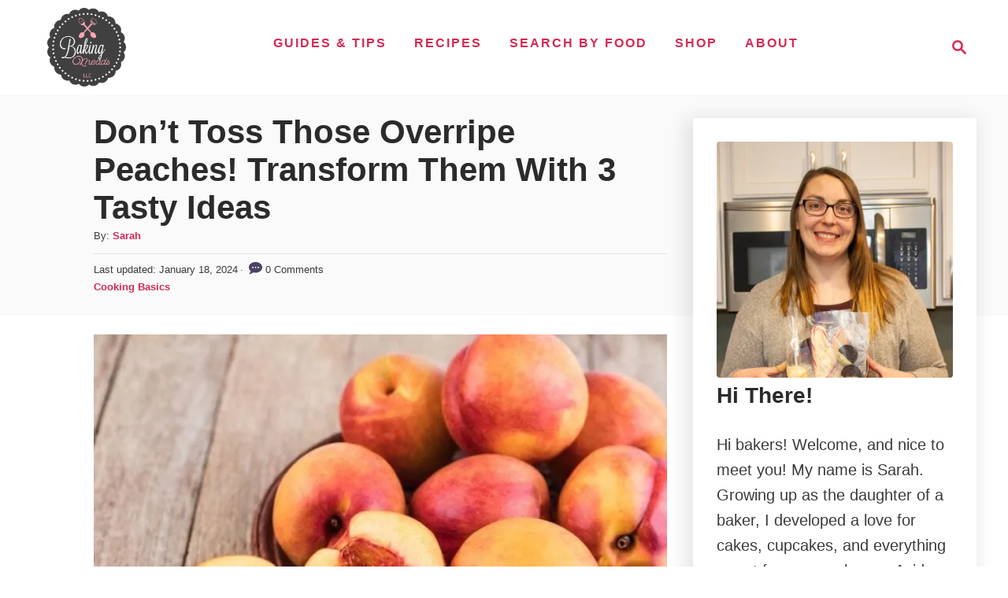

--- FILE ---
content_type: text/html; charset=UTF-8
request_url: https://www.bakingkneads.com/what-to-do-with-overripe-peaches/
body_size: 29307
content:
<!DOCTYPE html><html lang="en-US" prefix="og: https://ogp.me/ns#">
	<head>
				<meta charset="UTF-8">
		<meta name="viewport" content="width=device-width, initial-scale=1.0">
		<meta http-equiv="X-UA-Compatible" content="ie=edge">
		<!-- Hubbub v.1.36.3 https://morehubbub.com/ -->
<meta property="og:locale" content="en_US" />
<meta property="og:type" content="article" />
<meta property="og:title" content="Don&#039;t Toss Those Overripe Peaches! Transform Them With 3 Tasty Ideas" />
<meta property="og:description" content="When it comes to the number of different foods that you can make, you can rest assured knowing that there will be countless different recipes for even the most basic of ingredients. For instance, if" />
<meta property="og:url" content="https://www.bakingkneads.com/what-to-do-with-overripe-peaches/" />
<meta property="og:site_name" content="Baking Kneads, LLC" />
<meta property="og:updated_time" content="2024-01-18T09:00:55+00:00" />
<meta property="article:published_time" content="2020-11-04T10:00:00+00:00" />
<meta property="article:modified_time" content="2024-01-18T09:00:55+00:00" />
<meta name="twitter:card" content="summary_large_image" />
<meta name="twitter:title" content="Don&#039;t Toss Those Overripe Peaches! Transform Them With 3 Tasty Ideas" />
<meta name="twitter:description" content="When it comes to the number of different foods that you can make, you can rest assured knowing that there will be countless different recipes for even the most basic of ingredients. For instance, if" />
<meta class="flipboard-article" content="When it comes to the number of different foods that you can make, you can rest assured knowing that there will be countless different recipes for even the most basic of ingredients. For instance, if" />
<meta property="og:image" content="https://www.bakingkneads.com/wp-content/uploads/2020/11/IS-Peaches.jpg" />
<meta name="twitter:image" content="https://www.bakingkneads.com/wp-content/uploads/2020/11/IS-Peaches.jpg" />
<meta property="og:image:width" content="900" />
<meta property="og:image:height" content="600" />
<!-- Hubbub v.1.36.3 https://morehubbub.com/ -->

<!-- Search Engine Optimization by Rank Math - https://rankmath.com/ -->
<title>Don&#039;t Toss Those Overripe Peaches! Transform Them With 3 Tasty Ideas - Baking Kneads, LLC</title>
<meta name="description" content="When it comes to the number of different foods that you can make, you can rest assured knowing that there will be countless different recipes for even the"/>
<meta name="robots" content="follow, index, max-snippet:-1, max-video-preview:-1, max-image-preview:large"/>
<link rel="canonical" href="https://www.bakingkneads.com/what-to-do-with-overripe-peaches/" />
<meta property="og:locale" content="en_US" />
<meta property="og:type" content="article" />
<meta property="og:title" content="Don&#039;t Toss Those Overripe Peaches! Transform Them With 3 Tasty Ideas - Baking Kneads, LLC" />
<meta property="og:description" content="When it comes to the number of different foods that you can make, you can rest assured knowing that there will be countless different recipes for even the" />
<meta property="og:url" content="https://www.bakingkneads.com/what-to-do-with-overripe-peaches/" />
<meta property="og:site_name" content="Baking Kneads, LLC" />
<meta property="article:publisher" content="https://www.facebook.com/BakingKneadsLLC/" />
<meta property="article:author" content="https://www.facebook.com/BakingKneadsLLC/" />
<meta property="article:section" content="Cooking Basics" />
<meta property="og:updated_time" content="2024-01-18T09:00:55-05:00" />
<meta property="og:image" content="https://www.bakingkneads.com/wp-content/uploads/2020/11/IS-Peaches.jpg" />
<meta property="og:image:secure_url" content="https://www.bakingkneads.com/wp-content/uploads/2020/11/IS-Peaches.jpg" />
<meta property="og:image:width" content="900" />
<meta property="og:image:height" content="600" />
<meta property="og:image:alt" content="Peaches" />
<meta property="og:image:type" content="image/jpeg" />
<meta property="article:published_time" content="2020-11-04T10:00:00-05:00" />
<meta property="article:modified_time" content="2024-01-18T09:00:55-05:00" />
<meta name="twitter:card" content="summary_large_image" />
<meta name="twitter:title" content="Don&#039;t Toss Those Overripe Peaches! Transform Them With 3 Tasty Ideas - Baking Kneads, LLC" />
<meta name="twitter:description" content="When it comes to the number of different foods that you can make, you can rest assured knowing that there will be countless different recipes for even the" />
<meta name="twitter:image" content="https://www.bakingkneads.com/wp-content/uploads/2020/11/IS-Peaches.jpg" />
<meta name="twitter:label1" content="Written by" />
<meta name="twitter:data1" content="Sarah" />
<meta name="twitter:label2" content="Time to read" />
<meta name="twitter:data2" content="7 minutes" />
<script type="application/ld+json" class="rank-math-schema">{"@context":"https://schema.org","@graph":[{"@type":"Place","@id":"https://www.bakingkneads.com/#place","address":{"@type":"PostalAddress","streetAddress":"P.O. Box 171","addressLocality":"Portage","addressRegion":"Michigan","postalCode":"49081","addressCountry":"US"}},{"@type":"Organization","@id":"https://www.bakingkneads.com/#organization","name":"Baking Kneads, LLC","url":"https://www.bakingkneads.com","sameAs":["https://www.facebook.com/BakingKneadsLLC/","https://www.instagram.com/bakingkneadsllc/","https://www.pinterest.com/bakingkneadsllc/","https://www.youtube.com/channel/UCImg03BoBezaMnzVQXPnVLQ","https://www.tiktok.com/@baking.kneads"],"email":"sarah@bakingkneads.com","address":{"@type":"PostalAddress","streetAddress":"P.O. Box 171","addressLocality":"Portage","addressRegion":"Michigan","postalCode":"49081","addressCountry":"US"},"logo":{"@type":"ImageObject","@id":"https://www.bakingkneads.com/#logo","url":"https://www.bakingkneads.com/wp-content/uploads/2023/04/Baking-Kneads-Logo.jpg","contentUrl":"https://www.bakingkneads.com/wp-content/uploads/2023/04/Baking-Kneads-Logo.jpg","caption":"Baking Kneads, LLC","inLanguage":"en-US","width":"696","height":"697"},"contactPoint":[{"@type":"ContactPoint","telephone":"269-301-0486","contactType":"customer support"}],"location":{"@id":"https://www.bakingkneads.com/#place"}},{"@type":"WebSite","@id":"https://www.bakingkneads.com/#website","url":"https://www.bakingkneads.com","name":"Baking Kneads, LLC","alternateName":"Baking Kneads","publisher":{"@id":"https://www.bakingkneads.com/#organization"},"inLanguage":"en-US"},{"@type":"ImageObject","@id":"https://www.bakingkneads.com/wp-content/uploads/2020/11/IS-Peaches.jpg","url":"https://www.bakingkneads.com/wp-content/uploads/2020/11/IS-Peaches.jpg","width":"900","height":"600","caption":"Peaches","inLanguage":"en-US"},{"@type":"BreadcrumbList","@id":"https://www.bakingkneads.com/what-to-do-with-overripe-peaches/#breadcrumb","itemListElement":[{"@type":"ListItem","position":"1","item":{"@id":"https://www.bakingkneads.com","name":"Home"}},{"@type":"ListItem","position":"2","item":{"@id":"https://www.bakingkneads.com/category/cooking-basics/","name":"Cooking Basics"}},{"@type":"ListItem","position":"3","item":{"@id":"https://www.bakingkneads.com/what-to-do-with-overripe-peaches/","name":"Don&#8217;t Toss Those Overripe Peaches! Transform Them With 3 Tasty Ideas"}}]},{"@type":"WebPage","@id":"https://www.bakingkneads.com/what-to-do-with-overripe-peaches/#webpage","url":"https://www.bakingkneads.com/what-to-do-with-overripe-peaches/","name":"Don&#039;t Toss Those Overripe Peaches! Transform Them With 3 Tasty Ideas - Baking Kneads, LLC","datePublished":"2020-11-04T10:00:00-05:00","dateModified":"2024-01-18T09:00:55-05:00","isPartOf":{"@id":"https://www.bakingkneads.com/#website"},"primaryImageOfPage":{"@id":"https://www.bakingkneads.com/wp-content/uploads/2020/11/IS-Peaches.jpg"},"inLanguage":"en-US","breadcrumb":{"@id":"https://www.bakingkneads.com/what-to-do-with-overripe-peaches/#breadcrumb"}},{"@type":"Person","@id":"https://www.bakingkneads.com/what-to-do-with-overripe-peaches/#author","name":"Sarah","image":{"@type":"ImageObject","@id":"https://secure.gravatar.com/avatar/2d0384697a0f2b6ef8382417fdcea17eb9e0efdbc8288356d221e1e0a50c7efe?s=96&amp;d=mm&amp;r=g","url":"https://secure.gravatar.com/avatar/2d0384697a0f2b6ef8382417fdcea17eb9e0efdbc8288356d221e1e0a50c7efe?s=96&amp;d=mm&amp;r=g","caption":"Sarah","inLanguage":"en-US"},"sameAs":["https://www.facebook.com/BakingKneadsLLC/","https://www.instagram.com/bakingkneadsllc/","https://www.pinterest.com/bakingkneadsllc/","https://www.youtube.com/channel/UCImg03BoBezaMnzVQXPnVLQ","https://www.tiktok.com/@baking.kneads"],"worksFor":{"@id":"https://www.bakingkneads.com/#organization"}},{"@type":"Article","headline":"Don&#039;t Toss Those Overripe Peaches! Transform Them With 3 Tasty Ideas - Baking Kneads, LLC","datePublished":"2020-11-04T10:00:00-05:00","dateModified":"2024-01-18T09:00:55-05:00","articleSection":"Cooking Basics","author":{"@id":"https://www.bakingkneads.com/what-to-do-with-overripe-peaches/#author","name":"Sarah"},"publisher":{"@id":"https://www.bakingkneads.com/#organization"},"description":"When it comes to the number of different foods that you can make, you can rest assured knowing that there will be countless different recipes for even the","name":"Don&#039;t Toss Those Overripe Peaches! Transform Them With 3 Tasty Ideas - Baking Kneads, LLC","@id":"https://www.bakingkneads.com/what-to-do-with-overripe-peaches/#richSnippet","isPartOf":{"@id":"https://www.bakingkneads.com/what-to-do-with-overripe-peaches/#webpage"},"image":{"@id":"https://www.bakingkneads.com/wp-content/uploads/2020/11/IS-Peaches.jpg"},"inLanguage":"en-US","mainEntityOfPage":{"@id":"https://www.bakingkneads.com/what-to-do-with-overripe-peaches/#webpage"}}]}</script>
<!-- /Rank Math WordPress SEO plugin -->

<link rel='dns-prefetch' href='//scripts.mediavine.com' />
<link rel='dns-prefetch' href='//www.googletagmanager.com' />
<link rel="alternate" type="application/rss+xml" title="Baking Kneads, LLC &raquo; Feed" href="https://www.bakingkneads.com/feed/" />
<link rel="alternate" type="application/rss+xml" title="Baking Kneads, LLC &raquo; Comments Feed" href="https://www.bakingkneads.com/comments/feed/" />
<link rel="alternate" type="application/rss+xml" title="Baking Kneads, LLC &raquo; Don&#8217;t Toss Those Overripe Peaches! Transform Them With 3 Tasty Ideas Comments Feed" href="https://www.bakingkneads.com/what-to-do-with-overripe-peaches/feed/" />
<link rel="alternate" title="oEmbed (JSON)" type="application/json+oembed" href="https://www.bakingkneads.com/wp-json/oembed/1.0/embed?url=https%3A%2F%2Fwww.bakingkneads.com%2Fwhat-to-do-with-overripe-peaches%2F" />
<link rel="alternate" title="oEmbed (XML)" type="text/xml+oembed" href="https://www.bakingkneads.com/wp-json/oembed/1.0/embed?url=https%3A%2F%2Fwww.bakingkneads.com%2Fwhat-to-do-with-overripe-peaches%2F&#038;format=xml" />
<link rel="alternate" type="application/rss+xml" title="Baking Kneads, LLC &raquo; Stories Feed" href="https://www.bakingkneads.com/web-stories/feed/"><style type="text/css" id="mv-trellis-custom-css">:root{--mv-trellis-color-link:var(--mv-trellis-color-primary);--mv-trellis-color-link-hover:var(--mv-trellis-color-secondary);--mv-trellis-font-body:system,BlinkMacSystemFont,-apple-system,".SFNSText-Regular","San Francisco","Roboto","Segoe UI","Helvetica Neue","Lucida Grande",sans-serif;--mv-trellis-font-heading:"Franklin Gothic Medium","Franklin Gothic","ITC Franklin Gothic",Arial,sans-serif;--mv-trellis-font-size-ex-sm:0.83375rem;--mv-trellis-font-size-sm:1.09375rem;--mv-trellis-font-size:1.25rem;--mv-trellis-font-size-lg:1.40625rem;--mv-trellis-color-primary:#d42b53;--mv-trellis-color-secondary:#494949;--mv-trellis-max-logo-size:100px;--mv-trellis-gutter-small:24px;--mv-trellis-gutter:48px;--mv-trellis-gutter-double:96px;--mv-trellis-gutter-large:96px;--mv-trellis-wisteria-desktop-logo-width:154px;--mv-trellis-color-background-accent:#fafafa;--mv-trellis-h1-font-color:#2b2b2b;--mv-trellis-h1-font-size:2.625rem;--mv-trellis-heading-font-color:#2b2b2b;--mv-trellis-h2-font-size:1.96875rem;--mv-trellis-h3-font-size:1.75875rem;--mv-trellis-h4-font-size:1.65375rem;--mv-trellis-h5-font-size:1.47rem;--mv-trellis-h6-font-size:1.3125rem;}</style><style id='wp-img-auto-sizes-contain-inline-css' type='text/css'>
img:is([sizes=auto i],[sizes^="auto," i]){contain-intrinsic-size:3000px 1500px}
/*# sourceURL=wp-img-auto-sizes-contain-inline-css */
</style>
<style id='wp-block-library-inline-css' type='text/css'>
:root{--wp-block-synced-color:#7a00df;--wp-block-synced-color--rgb:122,0,223;--wp-bound-block-color:var(--wp-block-synced-color);--wp-editor-canvas-background:#ddd;--wp-admin-theme-color:#007cba;--wp-admin-theme-color--rgb:0,124,186;--wp-admin-theme-color-darker-10:#006ba1;--wp-admin-theme-color-darker-10--rgb:0,107,160.5;--wp-admin-theme-color-darker-20:#005a87;--wp-admin-theme-color-darker-20--rgb:0,90,135;--wp-admin-border-width-focus:2px}@media (min-resolution:192dpi){:root{--wp-admin-border-width-focus:1.5px}}.wp-element-button{cursor:pointer}:root .has-very-light-gray-background-color{background-color:#eee}:root .has-very-dark-gray-background-color{background-color:#313131}:root .has-very-light-gray-color{color:#eee}:root .has-very-dark-gray-color{color:#313131}:root .has-vivid-green-cyan-to-vivid-cyan-blue-gradient-background{background:linear-gradient(135deg,#00d084,#0693e3)}:root .has-purple-crush-gradient-background{background:linear-gradient(135deg,#34e2e4,#4721fb 50%,#ab1dfe)}:root .has-hazy-dawn-gradient-background{background:linear-gradient(135deg,#faaca8,#dad0ec)}:root .has-subdued-olive-gradient-background{background:linear-gradient(135deg,#fafae1,#67a671)}:root .has-atomic-cream-gradient-background{background:linear-gradient(135deg,#fdd79a,#004a59)}:root .has-nightshade-gradient-background{background:linear-gradient(135deg,#330968,#31cdcf)}:root .has-midnight-gradient-background{background:linear-gradient(135deg,#020381,#2874fc)}:root{--wp--preset--font-size--normal:16px;--wp--preset--font-size--huge:42px}.has-regular-font-size{font-size:1em}.has-larger-font-size{font-size:2.625em}.has-normal-font-size{font-size:var(--wp--preset--font-size--normal)}.has-huge-font-size{font-size:var(--wp--preset--font-size--huge)}.has-text-align-center{text-align:center}.has-text-align-left{text-align:left}.has-text-align-right{text-align:right}.has-fit-text{white-space:nowrap!important}#end-resizable-editor-section{display:none}.aligncenter{clear:both}.items-justified-left{justify-content:flex-start}.items-justified-center{justify-content:center}.items-justified-right{justify-content:flex-end}.items-justified-space-between{justify-content:space-between}.screen-reader-text{border:0;clip-path:inset(50%);height:1px;margin:-1px;overflow:hidden;padding:0;position:absolute;width:1px;word-wrap:normal!important}.screen-reader-text:focus{background-color:#ddd;clip-path:none;color:#444;display:block;font-size:1em;height:auto;left:5px;line-height:normal;padding:15px 23px 14px;text-decoration:none;top:5px;width:auto;z-index:100000}html :where(.has-border-color){border-style:solid}html :where([style*=border-top-color]){border-top-style:solid}html :where([style*=border-right-color]){border-right-style:solid}html :where([style*=border-bottom-color]){border-bottom-style:solid}html :where([style*=border-left-color]){border-left-style:solid}html :where([style*=border-width]){border-style:solid}html :where([style*=border-top-width]){border-top-style:solid}html :where([style*=border-right-width]){border-right-style:solid}html :where([style*=border-bottom-width]){border-bottom-style:solid}html :where([style*=border-left-width]){border-left-style:solid}html :where(img[class*=wp-image-]){height:auto;max-width:100%}:where(figure){margin:0 0 1em}html :where(.is-position-sticky){--wp-admin--admin-bar--position-offset:var(--wp-admin--admin-bar--height,0px)}@media screen and (max-width:600px){html :where(.is-position-sticky){--wp-admin--admin-bar--position-offset:0px}}

/*# sourceURL=wp-block-library-inline-css */
</style><style id='wp-block-heading-inline-css' type='text/css'>
h1:where(.wp-block-heading).has-background,h2:where(.wp-block-heading).has-background,h3:where(.wp-block-heading).has-background,h4:where(.wp-block-heading).has-background,h5:where(.wp-block-heading).has-background,h6:where(.wp-block-heading).has-background{padding:1.25em 2.375em}h1.has-text-align-left[style*=writing-mode]:where([style*=vertical-lr]),h1.has-text-align-right[style*=writing-mode]:where([style*=vertical-rl]),h2.has-text-align-left[style*=writing-mode]:where([style*=vertical-lr]),h2.has-text-align-right[style*=writing-mode]:where([style*=vertical-rl]),h3.has-text-align-left[style*=writing-mode]:where([style*=vertical-lr]),h3.has-text-align-right[style*=writing-mode]:where([style*=vertical-rl]),h4.has-text-align-left[style*=writing-mode]:where([style*=vertical-lr]),h4.has-text-align-right[style*=writing-mode]:where([style*=vertical-rl]),h5.has-text-align-left[style*=writing-mode]:where([style*=vertical-lr]),h5.has-text-align-right[style*=writing-mode]:where([style*=vertical-rl]),h6.has-text-align-left[style*=writing-mode]:where([style*=vertical-lr]),h6.has-text-align-right[style*=writing-mode]:where([style*=vertical-rl]){rotate:180deg}
/*# sourceURL=https://www.bakingkneads.com/wp-includes/blocks/heading/style.min.css */
</style>
<style id='wp-block-image-inline-css' type='text/css'>
.wp-block-image>a,.wp-block-image>figure>a{display:inline-block}.wp-block-image img{box-sizing:border-box;height:auto;max-width:100%;vertical-align:bottom}@media not (prefers-reduced-motion){.wp-block-image img.hide{visibility:hidden}.wp-block-image img.show{animation:show-content-image .4s}}.wp-block-image[style*=border-radius] img,.wp-block-image[style*=border-radius]>a{border-radius:inherit}.wp-block-image.has-custom-border img{box-sizing:border-box}.wp-block-image.aligncenter{text-align:center}.wp-block-image.alignfull>a,.wp-block-image.alignwide>a{width:100%}.wp-block-image.alignfull img,.wp-block-image.alignwide img{height:auto;width:100%}.wp-block-image .aligncenter,.wp-block-image .alignleft,.wp-block-image .alignright,.wp-block-image.aligncenter,.wp-block-image.alignleft,.wp-block-image.alignright{display:table}.wp-block-image .aligncenter>figcaption,.wp-block-image .alignleft>figcaption,.wp-block-image .alignright>figcaption,.wp-block-image.aligncenter>figcaption,.wp-block-image.alignleft>figcaption,.wp-block-image.alignright>figcaption{caption-side:bottom;display:table-caption}.wp-block-image .alignleft{float:left;margin:.5em 1em .5em 0}.wp-block-image .alignright{float:right;margin:.5em 0 .5em 1em}.wp-block-image .aligncenter{margin-left:auto;margin-right:auto}.wp-block-image :where(figcaption){margin-bottom:1em;margin-top:.5em}.wp-block-image.is-style-circle-mask img{border-radius:9999px}@supports ((-webkit-mask-image:none) or (mask-image:none)) or (-webkit-mask-image:none){.wp-block-image.is-style-circle-mask img{border-radius:0;-webkit-mask-image:url('data:image/svg+xml;utf8,<svg viewBox="0 0 100 100" xmlns="http://www.w3.org/2000/svg"><circle cx="50" cy="50" r="50"/></svg>');mask-image:url('data:image/svg+xml;utf8,<svg viewBox="0 0 100 100" xmlns="http://www.w3.org/2000/svg"><circle cx="50" cy="50" r="50"/></svg>');mask-mode:alpha;-webkit-mask-position:center;mask-position:center;-webkit-mask-repeat:no-repeat;mask-repeat:no-repeat;-webkit-mask-size:contain;mask-size:contain}}:root :where(.wp-block-image.is-style-rounded img,.wp-block-image .is-style-rounded img){border-radius:9999px}.wp-block-image figure{margin:0}.wp-lightbox-container{display:flex;flex-direction:column;position:relative}.wp-lightbox-container img{cursor:zoom-in}.wp-lightbox-container img:hover+button{opacity:1}.wp-lightbox-container button{align-items:center;backdrop-filter:blur(16px) saturate(180%);background-color:#5a5a5a40;border:none;border-radius:4px;cursor:zoom-in;display:flex;height:20px;justify-content:center;opacity:0;padding:0;position:absolute;right:16px;text-align:center;top:16px;width:20px;z-index:100}@media not (prefers-reduced-motion){.wp-lightbox-container button{transition:opacity .2s ease}}.wp-lightbox-container button:focus-visible{outline:3px auto #5a5a5a40;outline:3px auto -webkit-focus-ring-color;outline-offset:3px}.wp-lightbox-container button:hover{cursor:pointer;opacity:1}.wp-lightbox-container button:focus{opacity:1}.wp-lightbox-container button:focus,.wp-lightbox-container button:hover,.wp-lightbox-container button:not(:hover):not(:active):not(.has-background){background-color:#5a5a5a40;border:none}.wp-lightbox-overlay{box-sizing:border-box;cursor:zoom-out;height:100vh;left:0;overflow:hidden;position:fixed;top:0;visibility:hidden;width:100%;z-index:100000}.wp-lightbox-overlay .close-button{align-items:center;cursor:pointer;display:flex;justify-content:center;min-height:40px;min-width:40px;padding:0;position:absolute;right:calc(env(safe-area-inset-right) + 16px);top:calc(env(safe-area-inset-top) + 16px);z-index:5000000}.wp-lightbox-overlay .close-button:focus,.wp-lightbox-overlay .close-button:hover,.wp-lightbox-overlay .close-button:not(:hover):not(:active):not(.has-background){background:none;border:none}.wp-lightbox-overlay .lightbox-image-container{height:var(--wp--lightbox-container-height);left:50%;overflow:hidden;position:absolute;top:50%;transform:translate(-50%,-50%);transform-origin:top left;width:var(--wp--lightbox-container-width);z-index:9999999999}.wp-lightbox-overlay .wp-block-image{align-items:center;box-sizing:border-box;display:flex;height:100%;justify-content:center;margin:0;position:relative;transform-origin:0 0;width:100%;z-index:3000000}.wp-lightbox-overlay .wp-block-image img{height:var(--wp--lightbox-image-height);min-height:var(--wp--lightbox-image-height);min-width:var(--wp--lightbox-image-width);width:var(--wp--lightbox-image-width)}.wp-lightbox-overlay .wp-block-image figcaption{display:none}.wp-lightbox-overlay button{background:none;border:none}.wp-lightbox-overlay .scrim{background-color:#fff;height:100%;opacity:.9;position:absolute;width:100%;z-index:2000000}.wp-lightbox-overlay.active{visibility:visible}@media not (prefers-reduced-motion){.wp-lightbox-overlay.active{animation:turn-on-visibility .25s both}.wp-lightbox-overlay.active img{animation:turn-on-visibility .35s both}.wp-lightbox-overlay.show-closing-animation:not(.active){animation:turn-off-visibility .35s both}.wp-lightbox-overlay.show-closing-animation:not(.active) img{animation:turn-off-visibility .25s both}.wp-lightbox-overlay.zoom.active{animation:none;opacity:1;visibility:visible}.wp-lightbox-overlay.zoom.active .lightbox-image-container{animation:lightbox-zoom-in .4s}.wp-lightbox-overlay.zoom.active .lightbox-image-container img{animation:none}.wp-lightbox-overlay.zoom.active .scrim{animation:turn-on-visibility .4s forwards}.wp-lightbox-overlay.zoom.show-closing-animation:not(.active){animation:none}.wp-lightbox-overlay.zoom.show-closing-animation:not(.active) .lightbox-image-container{animation:lightbox-zoom-out .4s}.wp-lightbox-overlay.zoom.show-closing-animation:not(.active) .lightbox-image-container img{animation:none}.wp-lightbox-overlay.zoom.show-closing-animation:not(.active) .scrim{animation:turn-off-visibility .4s forwards}}@keyframes show-content-image{0%{visibility:hidden}99%{visibility:hidden}to{visibility:visible}}@keyframes turn-on-visibility{0%{opacity:0}to{opacity:1}}@keyframes turn-off-visibility{0%{opacity:1;visibility:visible}99%{opacity:0;visibility:visible}to{opacity:0;visibility:hidden}}@keyframes lightbox-zoom-in{0%{transform:translate(calc((-100vw + var(--wp--lightbox-scrollbar-width))/2 + var(--wp--lightbox-initial-left-position)),calc(-50vh + var(--wp--lightbox-initial-top-position))) scale(var(--wp--lightbox-scale))}to{transform:translate(-50%,-50%) scale(1)}}@keyframes lightbox-zoom-out{0%{transform:translate(-50%,-50%) scale(1);visibility:visible}99%{visibility:visible}to{transform:translate(calc((-100vw + var(--wp--lightbox-scrollbar-width))/2 + var(--wp--lightbox-initial-left-position)),calc(-50vh + var(--wp--lightbox-initial-top-position))) scale(var(--wp--lightbox-scale));visibility:hidden}}
/*# sourceURL=https://www.bakingkneads.com/wp-includes/blocks/image/style.min.css */
</style>
<style id='wp-block-paragraph-inline-css' type='text/css'>
.is-small-text{font-size:.875em}.is-regular-text{font-size:1em}.is-large-text{font-size:2.25em}.is-larger-text{font-size:3em}.has-drop-cap:not(:focus):first-letter{float:left;font-size:8.4em;font-style:normal;font-weight:100;line-height:.68;margin:.05em .1em 0 0;text-transform:uppercase}body.rtl .has-drop-cap:not(:focus):first-letter{float:none;margin-left:.1em}p.has-drop-cap.has-background{overflow:hidden}:root :where(p.has-background){padding:1.25em 2.375em}:where(p.has-text-color:not(.has-link-color)) a{color:inherit}p.has-text-align-left[style*="writing-mode:vertical-lr"],p.has-text-align-right[style*="writing-mode:vertical-rl"]{rotate:180deg}
/*# sourceURL=https://www.bakingkneads.com/wp-includes/blocks/paragraph/style.min.css */
</style>
<style id='wp-block-social-links-inline-css' type='text/css'>
.wp-block-social-links{background:none;box-sizing:border-box;margin-left:0;padding-left:0;padding-right:0;text-indent:0}.wp-block-social-links .wp-social-link a,.wp-block-social-links .wp-social-link a:hover{border-bottom:0;box-shadow:none;text-decoration:none}.wp-block-social-links .wp-social-link svg{height:1em;width:1em}.wp-block-social-links .wp-social-link span:not(.screen-reader-text){font-size:.65em;margin-left:.5em;margin-right:.5em}.wp-block-social-links.has-small-icon-size{font-size:16px}.wp-block-social-links,.wp-block-social-links.has-normal-icon-size{font-size:24px}.wp-block-social-links.has-large-icon-size{font-size:36px}.wp-block-social-links.has-huge-icon-size{font-size:48px}.wp-block-social-links.aligncenter{display:flex;justify-content:center}.wp-block-social-links.alignright{justify-content:flex-end}.wp-block-social-link{border-radius:9999px;display:block}@media not (prefers-reduced-motion){.wp-block-social-link{transition:transform .1s ease}}.wp-block-social-link{height:auto}.wp-block-social-link a{align-items:center;display:flex;line-height:0}.wp-block-social-link:hover{transform:scale(1.1)}.wp-block-social-links .wp-block-social-link.wp-social-link{display:inline-block;margin:0;padding:0}.wp-block-social-links .wp-block-social-link.wp-social-link .wp-block-social-link-anchor,.wp-block-social-links .wp-block-social-link.wp-social-link .wp-block-social-link-anchor svg,.wp-block-social-links .wp-block-social-link.wp-social-link .wp-block-social-link-anchor:active,.wp-block-social-links .wp-block-social-link.wp-social-link .wp-block-social-link-anchor:hover,.wp-block-social-links .wp-block-social-link.wp-social-link .wp-block-social-link-anchor:visited{color:currentColor;fill:currentColor}:where(.wp-block-social-links:not(.is-style-logos-only)) .wp-social-link{background-color:#f0f0f0;color:#444}:where(.wp-block-social-links:not(.is-style-logos-only)) .wp-social-link-amazon{background-color:#f90;color:#fff}:where(.wp-block-social-links:not(.is-style-logos-only)) .wp-social-link-bandcamp{background-color:#1ea0c3;color:#fff}:where(.wp-block-social-links:not(.is-style-logos-only)) .wp-social-link-behance{background-color:#0757fe;color:#fff}:where(.wp-block-social-links:not(.is-style-logos-only)) .wp-social-link-bluesky{background-color:#0a7aff;color:#fff}:where(.wp-block-social-links:not(.is-style-logos-only)) .wp-social-link-codepen{background-color:#1e1f26;color:#fff}:where(.wp-block-social-links:not(.is-style-logos-only)) .wp-social-link-deviantart{background-color:#02e49b;color:#fff}:where(.wp-block-social-links:not(.is-style-logos-only)) .wp-social-link-discord{background-color:#5865f2;color:#fff}:where(.wp-block-social-links:not(.is-style-logos-only)) .wp-social-link-dribbble{background-color:#e94c89;color:#fff}:where(.wp-block-social-links:not(.is-style-logos-only)) .wp-social-link-dropbox{background-color:#4280ff;color:#fff}:where(.wp-block-social-links:not(.is-style-logos-only)) .wp-social-link-etsy{background-color:#f45800;color:#fff}:where(.wp-block-social-links:not(.is-style-logos-only)) .wp-social-link-facebook{background-color:#0866ff;color:#fff}:where(.wp-block-social-links:not(.is-style-logos-only)) .wp-social-link-fivehundredpx{background-color:#000;color:#fff}:where(.wp-block-social-links:not(.is-style-logos-only)) .wp-social-link-flickr{background-color:#0461dd;color:#fff}:where(.wp-block-social-links:not(.is-style-logos-only)) .wp-social-link-foursquare{background-color:#e65678;color:#fff}:where(.wp-block-social-links:not(.is-style-logos-only)) .wp-social-link-github{background-color:#24292d;color:#fff}:where(.wp-block-social-links:not(.is-style-logos-only)) .wp-social-link-goodreads{background-color:#eceadd;color:#382110}:where(.wp-block-social-links:not(.is-style-logos-only)) .wp-social-link-google{background-color:#ea4434;color:#fff}:where(.wp-block-social-links:not(.is-style-logos-only)) .wp-social-link-gravatar{background-color:#1d4fc4;color:#fff}:where(.wp-block-social-links:not(.is-style-logos-only)) .wp-social-link-instagram{background-color:#f00075;color:#fff}:where(.wp-block-social-links:not(.is-style-logos-only)) .wp-social-link-lastfm{background-color:#e21b24;color:#fff}:where(.wp-block-social-links:not(.is-style-logos-only)) .wp-social-link-linkedin{background-color:#0d66c2;color:#fff}:where(.wp-block-social-links:not(.is-style-logos-only)) .wp-social-link-mastodon{background-color:#3288d4;color:#fff}:where(.wp-block-social-links:not(.is-style-logos-only)) .wp-social-link-medium{background-color:#000;color:#fff}:where(.wp-block-social-links:not(.is-style-logos-only)) .wp-social-link-meetup{background-color:#f6405f;color:#fff}:where(.wp-block-social-links:not(.is-style-logos-only)) .wp-social-link-patreon{background-color:#000;color:#fff}:where(.wp-block-social-links:not(.is-style-logos-only)) .wp-social-link-pinterest{background-color:#e60122;color:#fff}:where(.wp-block-social-links:not(.is-style-logos-only)) .wp-social-link-pocket{background-color:#ef4155;color:#fff}:where(.wp-block-social-links:not(.is-style-logos-only)) .wp-social-link-reddit{background-color:#ff4500;color:#fff}:where(.wp-block-social-links:not(.is-style-logos-only)) .wp-social-link-skype{background-color:#0478d7;color:#fff}:where(.wp-block-social-links:not(.is-style-logos-only)) .wp-social-link-snapchat{background-color:#fefc00;color:#fff;stroke:#000}:where(.wp-block-social-links:not(.is-style-logos-only)) .wp-social-link-soundcloud{background-color:#ff5600;color:#fff}:where(.wp-block-social-links:not(.is-style-logos-only)) .wp-social-link-spotify{background-color:#1bd760;color:#fff}:where(.wp-block-social-links:not(.is-style-logos-only)) .wp-social-link-telegram{background-color:#2aabee;color:#fff}:where(.wp-block-social-links:not(.is-style-logos-only)) .wp-social-link-threads{background-color:#000;color:#fff}:where(.wp-block-social-links:not(.is-style-logos-only)) .wp-social-link-tiktok{background-color:#000;color:#fff}:where(.wp-block-social-links:not(.is-style-logos-only)) .wp-social-link-tumblr{background-color:#011835;color:#fff}:where(.wp-block-social-links:not(.is-style-logos-only)) .wp-social-link-twitch{background-color:#6440a4;color:#fff}:where(.wp-block-social-links:not(.is-style-logos-only)) .wp-social-link-twitter{background-color:#1da1f2;color:#fff}:where(.wp-block-social-links:not(.is-style-logos-only)) .wp-social-link-vimeo{background-color:#1eb7ea;color:#fff}:where(.wp-block-social-links:not(.is-style-logos-only)) .wp-social-link-vk{background-color:#4680c2;color:#fff}:where(.wp-block-social-links:not(.is-style-logos-only)) .wp-social-link-wordpress{background-color:#3499cd;color:#fff}:where(.wp-block-social-links:not(.is-style-logos-only)) .wp-social-link-whatsapp{background-color:#25d366;color:#fff}:where(.wp-block-social-links:not(.is-style-logos-only)) .wp-social-link-x{background-color:#000;color:#fff}:where(.wp-block-social-links:not(.is-style-logos-only)) .wp-social-link-yelp{background-color:#d32422;color:#fff}:where(.wp-block-social-links:not(.is-style-logos-only)) .wp-social-link-youtube{background-color:red;color:#fff}:where(.wp-block-social-links.is-style-logos-only) .wp-social-link{background:none}:where(.wp-block-social-links.is-style-logos-only) .wp-social-link svg{height:1.25em;width:1.25em}:where(.wp-block-social-links.is-style-logos-only) .wp-social-link-amazon{color:#f90}:where(.wp-block-social-links.is-style-logos-only) .wp-social-link-bandcamp{color:#1ea0c3}:where(.wp-block-social-links.is-style-logos-only) .wp-social-link-behance{color:#0757fe}:where(.wp-block-social-links.is-style-logos-only) .wp-social-link-bluesky{color:#0a7aff}:where(.wp-block-social-links.is-style-logos-only) .wp-social-link-codepen{color:#1e1f26}:where(.wp-block-social-links.is-style-logos-only) .wp-social-link-deviantart{color:#02e49b}:where(.wp-block-social-links.is-style-logos-only) .wp-social-link-discord{color:#5865f2}:where(.wp-block-social-links.is-style-logos-only) .wp-social-link-dribbble{color:#e94c89}:where(.wp-block-social-links.is-style-logos-only) .wp-social-link-dropbox{color:#4280ff}:where(.wp-block-social-links.is-style-logos-only) .wp-social-link-etsy{color:#f45800}:where(.wp-block-social-links.is-style-logos-only) .wp-social-link-facebook{color:#0866ff}:where(.wp-block-social-links.is-style-logos-only) .wp-social-link-fivehundredpx{color:#000}:where(.wp-block-social-links.is-style-logos-only) .wp-social-link-flickr{color:#0461dd}:where(.wp-block-social-links.is-style-logos-only) .wp-social-link-foursquare{color:#e65678}:where(.wp-block-social-links.is-style-logos-only) .wp-social-link-github{color:#24292d}:where(.wp-block-social-links.is-style-logos-only) .wp-social-link-goodreads{color:#382110}:where(.wp-block-social-links.is-style-logos-only) .wp-social-link-google{color:#ea4434}:where(.wp-block-social-links.is-style-logos-only) .wp-social-link-gravatar{color:#1d4fc4}:where(.wp-block-social-links.is-style-logos-only) .wp-social-link-instagram{color:#f00075}:where(.wp-block-social-links.is-style-logos-only) .wp-social-link-lastfm{color:#e21b24}:where(.wp-block-social-links.is-style-logos-only) .wp-social-link-linkedin{color:#0d66c2}:where(.wp-block-social-links.is-style-logos-only) .wp-social-link-mastodon{color:#3288d4}:where(.wp-block-social-links.is-style-logos-only) .wp-social-link-medium{color:#000}:where(.wp-block-social-links.is-style-logos-only) .wp-social-link-meetup{color:#f6405f}:where(.wp-block-social-links.is-style-logos-only) .wp-social-link-patreon{color:#000}:where(.wp-block-social-links.is-style-logos-only) .wp-social-link-pinterest{color:#e60122}:where(.wp-block-social-links.is-style-logos-only) .wp-social-link-pocket{color:#ef4155}:where(.wp-block-social-links.is-style-logos-only) .wp-social-link-reddit{color:#ff4500}:where(.wp-block-social-links.is-style-logos-only) .wp-social-link-skype{color:#0478d7}:where(.wp-block-social-links.is-style-logos-only) .wp-social-link-snapchat{color:#fff;stroke:#000}:where(.wp-block-social-links.is-style-logos-only) .wp-social-link-soundcloud{color:#ff5600}:where(.wp-block-social-links.is-style-logos-only) .wp-social-link-spotify{color:#1bd760}:where(.wp-block-social-links.is-style-logos-only) .wp-social-link-telegram{color:#2aabee}:where(.wp-block-social-links.is-style-logos-only) .wp-social-link-threads{color:#000}:where(.wp-block-social-links.is-style-logos-only) .wp-social-link-tiktok{color:#000}:where(.wp-block-social-links.is-style-logos-only) .wp-social-link-tumblr{color:#011835}:where(.wp-block-social-links.is-style-logos-only) .wp-social-link-twitch{color:#6440a4}:where(.wp-block-social-links.is-style-logos-only) .wp-social-link-twitter{color:#1da1f2}:where(.wp-block-social-links.is-style-logos-only) .wp-social-link-vimeo{color:#1eb7ea}:where(.wp-block-social-links.is-style-logos-only) .wp-social-link-vk{color:#4680c2}:where(.wp-block-social-links.is-style-logos-only) .wp-social-link-whatsapp{color:#25d366}:where(.wp-block-social-links.is-style-logos-only) .wp-social-link-wordpress{color:#3499cd}:where(.wp-block-social-links.is-style-logos-only) .wp-social-link-x{color:#000}:where(.wp-block-social-links.is-style-logos-only) .wp-social-link-yelp{color:#d32422}:where(.wp-block-social-links.is-style-logos-only) .wp-social-link-youtube{color:red}.wp-block-social-links.is-style-pill-shape .wp-social-link{width:auto}:root :where(.wp-block-social-links .wp-social-link a){padding:.25em}:root :where(.wp-block-social-links.is-style-logos-only .wp-social-link a){padding:0}:root :where(.wp-block-social-links.is-style-pill-shape .wp-social-link a){padding-left:.6666666667em;padding-right:.6666666667em}.wp-block-social-links:not(.has-icon-color):not(.has-icon-background-color) .wp-social-link-snapchat .wp-block-social-link-label{color:#000}
/*# sourceURL=https://www.bakingkneads.com/wp-includes/blocks/social-links/style.min.css */
</style>
<style id='global-styles-inline-css' type='text/css'>
:root{--wp--preset--aspect-ratio--square: 1;--wp--preset--aspect-ratio--4-3: 4/3;--wp--preset--aspect-ratio--3-4: 3/4;--wp--preset--aspect-ratio--3-2: 3/2;--wp--preset--aspect-ratio--2-3: 2/3;--wp--preset--aspect-ratio--16-9: 16/9;--wp--preset--aspect-ratio--9-16: 9/16;--wp--preset--color--black: #000000;--wp--preset--color--cyan-bluish-gray: #abb8c3;--wp--preset--color--white: #ffffff;--wp--preset--color--pale-pink: #f78da7;--wp--preset--color--vivid-red: #cf2e2e;--wp--preset--color--luminous-vivid-orange: #ff6900;--wp--preset--color--luminous-vivid-amber: #fcb900;--wp--preset--color--light-green-cyan: #7bdcb5;--wp--preset--color--vivid-green-cyan: #00d084;--wp--preset--color--pale-cyan-blue: #8ed1fc;--wp--preset--color--vivid-cyan-blue: #0693e3;--wp--preset--color--vivid-purple: #9b51e0;--wp--preset--gradient--vivid-cyan-blue-to-vivid-purple: linear-gradient(135deg,rgb(6,147,227) 0%,rgb(155,81,224) 100%);--wp--preset--gradient--light-green-cyan-to-vivid-green-cyan: linear-gradient(135deg,rgb(122,220,180) 0%,rgb(0,208,130) 100%);--wp--preset--gradient--luminous-vivid-amber-to-luminous-vivid-orange: linear-gradient(135deg,rgb(252,185,0) 0%,rgb(255,105,0) 100%);--wp--preset--gradient--luminous-vivid-orange-to-vivid-red: linear-gradient(135deg,rgb(255,105,0) 0%,rgb(207,46,46) 100%);--wp--preset--gradient--very-light-gray-to-cyan-bluish-gray: linear-gradient(135deg,rgb(238,238,238) 0%,rgb(169,184,195) 100%);--wp--preset--gradient--cool-to-warm-spectrum: linear-gradient(135deg,rgb(74,234,220) 0%,rgb(151,120,209) 20%,rgb(207,42,186) 40%,rgb(238,44,130) 60%,rgb(251,105,98) 80%,rgb(254,248,76) 100%);--wp--preset--gradient--blush-light-purple: linear-gradient(135deg,rgb(255,206,236) 0%,rgb(152,150,240) 100%);--wp--preset--gradient--blush-bordeaux: linear-gradient(135deg,rgb(254,205,165) 0%,rgb(254,45,45) 50%,rgb(107,0,62) 100%);--wp--preset--gradient--luminous-dusk: linear-gradient(135deg,rgb(255,203,112) 0%,rgb(199,81,192) 50%,rgb(65,88,208) 100%);--wp--preset--gradient--pale-ocean: linear-gradient(135deg,rgb(255,245,203) 0%,rgb(182,227,212) 50%,rgb(51,167,181) 100%);--wp--preset--gradient--electric-grass: linear-gradient(135deg,rgb(202,248,128) 0%,rgb(113,206,126) 100%);--wp--preset--gradient--midnight: linear-gradient(135deg,rgb(2,3,129) 0%,rgb(40,116,252) 100%);--wp--preset--font-size--small: 13px;--wp--preset--font-size--medium: 20px;--wp--preset--font-size--large: 36px;--wp--preset--font-size--x-large: 42px;--wp--preset--spacing--20: 0.44rem;--wp--preset--spacing--30: 0.67rem;--wp--preset--spacing--40: 1rem;--wp--preset--spacing--50: 1.5rem;--wp--preset--spacing--60: 2.25rem;--wp--preset--spacing--70: 3.38rem;--wp--preset--spacing--80: 5.06rem;--wp--preset--shadow--natural: 6px 6px 9px rgba(0, 0, 0, 0.2);--wp--preset--shadow--deep: 12px 12px 50px rgba(0, 0, 0, 0.4);--wp--preset--shadow--sharp: 6px 6px 0px rgba(0, 0, 0, 0.2);--wp--preset--shadow--outlined: 6px 6px 0px -3px rgb(255, 255, 255), 6px 6px rgb(0, 0, 0);--wp--preset--shadow--crisp: 6px 6px 0px rgb(0, 0, 0);}:where(.is-layout-flex){gap: 0.5em;}:where(.is-layout-grid){gap: 0.5em;}body .is-layout-flex{display: flex;}.is-layout-flex{flex-wrap: wrap;align-items: center;}.is-layout-flex > :is(*, div){margin: 0;}body .is-layout-grid{display: grid;}.is-layout-grid > :is(*, div){margin: 0;}:where(.wp-block-columns.is-layout-flex){gap: 2em;}:where(.wp-block-columns.is-layout-grid){gap: 2em;}:where(.wp-block-post-template.is-layout-flex){gap: 1.25em;}:where(.wp-block-post-template.is-layout-grid){gap: 1.25em;}.has-black-color{color: var(--wp--preset--color--black) !important;}.has-cyan-bluish-gray-color{color: var(--wp--preset--color--cyan-bluish-gray) !important;}.has-white-color{color: var(--wp--preset--color--white) !important;}.has-pale-pink-color{color: var(--wp--preset--color--pale-pink) !important;}.has-vivid-red-color{color: var(--wp--preset--color--vivid-red) !important;}.has-luminous-vivid-orange-color{color: var(--wp--preset--color--luminous-vivid-orange) !important;}.has-luminous-vivid-amber-color{color: var(--wp--preset--color--luminous-vivid-amber) !important;}.has-light-green-cyan-color{color: var(--wp--preset--color--light-green-cyan) !important;}.has-vivid-green-cyan-color{color: var(--wp--preset--color--vivid-green-cyan) !important;}.has-pale-cyan-blue-color{color: var(--wp--preset--color--pale-cyan-blue) !important;}.has-vivid-cyan-blue-color{color: var(--wp--preset--color--vivid-cyan-blue) !important;}.has-vivid-purple-color{color: var(--wp--preset--color--vivid-purple) !important;}.has-black-background-color{background-color: var(--wp--preset--color--black) !important;}.has-cyan-bluish-gray-background-color{background-color: var(--wp--preset--color--cyan-bluish-gray) !important;}.has-white-background-color{background-color: var(--wp--preset--color--white) !important;}.has-pale-pink-background-color{background-color: var(--wp--preset--color--pale-pink) !important;}.has-vivid-red-background-color{background-color: var(--wp--preset--color--vivid-red) !important;}.has-luminous-vivid-orange-background-color{background-color: var(--wp--preset--color--luminous-vivid-orange) !important;}.has-luminous-vivid-amber-background-color{background-color: var(--wp--preset--color--luminous-vivid-amber) !important;}.has-light-green-cyan-background-color{background-color: var(--wp--preset--color--light-green-cyan) !important;}.has-vivid-green-cyan-background-color{background-color: var(--wp--preset--color--vivid-green-cyan) !important;}.has-pale-cyan-blue-background-color{background-color: var(--wp--preset--color--pale-cyan-blue) !important;}.has-vivid-cyan-blue-background-color{background-color: var(--wp--preset--color--vivid-cyan-blue) !important;}.has-vivid-purple-background-color{background-color: var(--wp--preset--color--vivid-purple) !important;}.has-black-border-color{border-color: var(--wp--preset--color--black) !important;}.has-cyan-bluish-gray-border-color{border-color: var(--wp--preset--color--cyan-bluish-gray) !important;}.has-white-border-color{border-color: var(--wp--preset--color--white) !important;}.has-pale-pink-border-color{border-color: var(--wp--preset--color--pale-pink) !important;}.has-vivid-red-border-color{border-color: var(--wp--preset--color--vivid-red) !important;}.has-luminous-vivid-orange-border-color{border-color: var(--wp--preset--color--luminous-vivid-orange) !important;}.has-luminous-vivid-amber-border-color{border-color: var(--wp--preset--color--luminous-vivid-amber) !important;}.has-light-green-cyan-border-color{border-color: var(--wp--preset--color--light-green-cyan) !important;}.has-vivid-green-cyan-border-color{border-color: var(--wp--preset--color--vivid-green-cyan) !important;}.has-pale-cyan-blue-border-color{border-color: var(--wp--preset--color--pale-cyan-blue) !important;}.has-vivid-cyan-blue-border-color{border-color: var(--wp--preset--color--vivid-cyan-blue) !important;}.has-vivid-purple-border-color{border-color: var(--wp--preset--color--vivid-purple) !important;}.has-vivid-cyan-blue-to-vivid-purple-gradient-background{background: var(--wp--preset--gradient--vivid-cyan-blue-to-vivid-purple) !important;}.has-light-green-cyan-to-vivid-green-cyan-gradient-background{background: var(--wp--preset--gradient--light-green-cyan-to-vivid-green-cyan) !important;}.has-luminous-vivid-amber-to-luminous-vivid-orange-gradient-background{background: var(--wp--preset--gradient--luminous-vivid-amber-to-luminous-vivid-orange) !important;}.has-luminous-vivid-orange-to-vivid-red-gradient-background{background: var(--wp--preset--gradient--luminous-vivid-orange-to-vivid-red) !important;}.has-very-light-gray-to-cyan-bluish-gray-gradient-background{background: var(--wp--preset--gradient--very-light-gray-to-cyan-bluish-gray) !important;}.has-cool-to-warm-spectrum-gradient-background{background: var(--wp--preset--gradient--cool-to-warm-spectrum) !important;}.has-blush-light-purple-gradient-background{background: var(--wp--preset--gradient--blush-light-purple) !important;}.has-blush-bordeaux-gradient-background{background: var(--wp--preset--gradient--blush-bordeaux) !important;}.has-luminous-dusk-gradient-background{background: var(--wp--preset--gradient--luminous-dusk) !important;}.has-pale-ocean-gradient-background{background: var(--wp--preset--gradient--pale-ocean) !important;}.has-electric-grass-gradient-background{background: var(--wp--preset--gradient--electric-grass) !important;}.has-midnight-gradient-background{background: var(--wp--preset--gradient--midnight) !important;}.has-small-font-size{font-size: var(--wp--preset--font-size--small) !important;}.has-medium-font-size{font-size: var(--wp--preset--font-size--medium) !important;}.has-large-font-size{font-size: var(--wp--preset--font-size--large) !important;}.has-x-large-font-size{font-size: var(--wp--preset--font-size--x-large) !important;}
/*# sourceURL=global-styles-inline-css */
</style>
<style id='core-block-supports-inline-css' type='text/css'>
.wp-container-core-social-links-is-layout-16018d1d{justify-content:center;}
/*# sourceURL=core-block-supports-inline-css */
</style>

<style id='classic-theme-styles-inline-css' type='text/css'>
/*! This file is auto-generated */
.wp-block-button__link{color:#fff;background-color:#32373c;border-radius:9999px;box-shadow:none;text-decoration:none;padding:calc(.667em + 2px) calc(1.333em + 2px);font-size:1.125em}.wp-block-file__button{background:#32373c;color:#fff;text-decoration:none}
/*# sourceURL=/wp-includes/css/classic-themes.min.css */
</style>
<link rel='stylesheet' id='searchandfilter-css' href='https://www.bakingkneads.com/wp-content/plugins/search-filter/style.css?ver=1' type='text/css' media='all' />
<link rel='stylesheet' id='dpsp-frontend-style-pro-css' href='https://www.bakingkneads.com/wp-content/plugins/social-pug/assets/dist/style-frontend-pro.css?ver=1.36.3' type='text/css' media='all' />
<style id='dpsp-frontend-style-pro-inline-css' type='text/css'>

				@media screen and ( max-width : 720px ) {
					.dpsp-content-wrapper.dpsp-hide-on-mobile,
					.dpsp-share-text.dpsp-hide-on-mobile {
						display: none;
					}
					.dpsp-has-spacing .dpsp-networks-btns-wrapper li {
						margin:0 2% 10px 0;
					}
					.dpsp-network-btn.dpsp-has-label:not(.dpsp-has-count) {
						max-height: 40px;
						padding: 0;
						justify-content: center;
					}
					.dpsp-content-wrapper.dpsp-size-small .dpsp-network-btn.dpsp-has-label:not(.dpsp-has-count){
						max-height: 32px;
					}
					.dpsp-content-wrapper.dpsp-size-large .dpsp-network-btn.dpsp-has-label:not(.dpsp-has-count){
						max-height: 46px;
					}
				}
			
			@media screen and ( max-width : 720px ) {
				aside#dpsp-floating-sidebar.dpsp-hide-on-mobile.opened {
					display: none;
				}
			}
			
@media only screen and (min-width:701px) and (max-width: 1325px) {.has-grow-sidebar:not(.blog) .wrapper-content {padding-left:65px;}.footer:not(.blog) {padding-left:65px;}}@media only screen and (min-width:701px) and (max-width:1213px) {.archive-header, .page-header, .entry-header  { transform:translatex(-22.5px);}.entry-header h1.entry-title {text-align:center!important;} .entry-header .article-meta {text-align:center!important;} }@media only screen and (max-width:1213px) {.wrapper-content{display:block!important;}.has-grow-sidebar .widget-container.mv_trellis_mobile_hide{display:none;}}
/*# sourceURL=dpsp-frontend-style-pro-inline-css */
</style>
<link rel='stylesheet' id='uagb-block-positioning-css-css' href='https://www.bakingkneads.com/wp-content/plugins/ultimate-addons-for-gutenberg/assets/css/spectra-block-positioning.min.css?ver=2.19.19' type='text/css' media='all' />
<link rel='stylesheet' id='uag-style-4289-css' href='https://www.bakingkneads.com/wp-content/uploads/uag-plugin/assets/4000/uag-css-4289.css?ver=1770062194' type='text/css' media='all' />
<link rel='stylesheet' id='mv-trellis-wisteria-css' href='https://www.bakingkneads.com/wp-content/themes/wisteria-trellis/assets/dist/css/main.1.0.2.css?ver=1.0.2' type='text/css' media='all' />
				<script id="mv-trellis-localModel" data-cfasync="false">
					window.$adManagementConfig = window.$adManagementConfig || {};
					window.$adManagementConfig.web = window.$adManagementConfig.web || {};
					window.$adManagementConfig.web.localModel = {"optimize_mobile_pagespeed":true,"optimize_desktop_pagespeed":true,"content_selector":".mvt-content","footer_selector":"footer.footer","content_selector_mobile":".mvt-content","comments_selector":"","sidebar_atf_selector":".sidebar-primary .widget-container:nth-last-child(3)","sidebar_atf_position":"afterend","sidebar_btf_selector":".mv-sticky-slot","sidebar_btf_position":"beforeend","content_stop_selector":"","sidebar_btf_stop_selector":"footer.footer","custom_css":"","ad_box":true,"sidebar_minimum_width":"1214","native_html_templates":{"feed":"<aside class=\"mv-trellis-native-ad-feed\"><div class=\"native-ad-image\" style=\"min-height:300px;min-width:300px;\"><div style=\"display: none;\" data-native-size=\"[300, 250]\" data-native-type=\"video\"><\/div><div style=\"width:300px;height:300px;\" data-native-size=\"[300,300]\" data-native-type=\"image\"><\/div><\/div><div class=\"native-content\"><img class=\"native-icon\" data-native-type=\"icon\" style=\"max-height: 50px; width: auto;\"><h2 data-native-len=\"80\" data-native-d-len=\"120\" data-native-type=\"title\"><\/h2><div data-native-len=\"140\" data-native-d-len=\"340\" data-native-type=\"body\"><\/div><div class=\"cta-container\"><div data-native-type=\"sponsoredBy\"><\/div><a rel=\"nonopener sponsor\" data-native-type=\"clickUrl\" class=\"button article-read-more\"><span data-native-type=\"cta\"><\/span><\/a><\/div><\/div><\/aside>","content":"<aside class=\"mv-trellis-native-ad-content\"><div class=\"native-ad-image\"><div style=\"display: none;\" data-native-size=\"[300, 250]\" data-native-type=\"video\"><\/div><div data-native-size=\"[300,300]\" data-native-type=\"image\"><\/div><\/div><div class=\"native-content\"><img class=\"native-icon\" data-native-type=\"icon\" style=\"max-height: 50px; width: auto;\"><h2 data-native-len=\"80\" data-native-d-len=\"120\" data-native-type=\"title\"><\/h2><div data-native-len=\"140\" data-native-d-len=\"340\" data-native-type=\"body\"><\/div><div class=\"cta-container\"><div data-native-type=\"sponsoredBy\"><\/div><a data-native-type=\"clickUrl\" class=\"button article-read-more\"><span data-native-type=\"cta\"><\/span><\/a><\/div><\/div><\/aside>","sidebar":"<aside class=\"mv-trellis-native-ad-sidebar\"><div class=\"native-ad-image\"><div style=\"display: none;\" data-native-size=\"[300, 250]\" data-native-type=\"video\"><\/div><div data-native-size=\"[300,300]\" data-native-type=\"image\"><\/div><\/div><img class=\"native-icon\" data-native-type=\"icon\" style=\"max-height: 50px; width: auto;\"><h3 data-native-len=\"80\"><a rel=\"nonopener sponsor\" data-native-type=\"title\"><\/a><\/h3><div data-native-len=\"140\" data-native-d-len=\"340\" data-native-type=\"body\"><\/div><div data-native-type=\"sponsoredBy\"><\/div><a data-native-type=\"clickUrl\" class=\"button article-read-more\"><span data-native-type=\"cta\"><\/span><\/a><\/aside>","sticky_sidebar":"<aside class=\"mv-trellis-native-ad-sticky-sidebar\"><div class=\"native-ad-image\"><div style=\"display: none;\" data-native-size=\"[300, 250]\" data-native-type=\"video\"><\/div><div data-native-size=\"[300,300]\" data-native-type=\"image\"><\/div><\/div><img class=\"native-icon\" data-native-type=\"icon\" style=\"max-height: 50px; width: auto;\"><h3 data-native-len=\"80\" data-native-type=\"title\"><\/h3><div data-native-len=\"140\" data-native-d-len=\"340\" data-native-type=\"body\"><\/div><div data-native-type=\"sponsoredBy\"><\/div><a data-native-type=\"clickUrl\" class=\"button article-read-more\"><span data-native-type=\"cta\"><\/span><\/a><\/aside>","adhesion":"<aside class=\"mv-trellis-native-ad-adhesion\"><div data-native-size=\"[100,100]\" data-native-type=\"image\"><\/div><div class=\"native-content\"><img class=\"native-icon\" data-native-type=\"icon\" style=\"max-height: 50px; width: auto;\"><div data-native-type=\"sponsoredBy\"><\/div><h6 data-native-len=\"80\" data-native-d-len=\"120\" data-native-type=\"title\"><\/h6><\/div><div class=\"cta-container\"><a class=\"button article-read-more\" data-native-type=\"clickUrl\"><span data-native-type=\"cta\"><\/span><\/a><\/div><\/aside>"}};
				</script>
			<script type="text/javascript" async="async" fetchpriority="high" data-noptimize="1" data-cfasync="false" src="https://scripts.mediavine.com/tags/baking-kneads.js?ver=6.9" id="mv-script-wrapper-js"></script>
<script type="text/javascript" src="https://www.bakingkneads.com/wp-includes/js/jquery/jquery.min.js?ver=3.7.1" id="jquery-core-js"></script>
<script type="text/javascript" src="https://www.bakingkneads.com/wp-includes/js/jquery/jquery-migrate.min.js?ver=3.4.1" id="jquery-migrate-js"></script>
<script type="text/javascript" id="ga/js-js" class="mv-trellis-script" src="https://www.googletagmanager.com/gtag/js?id=UA-86952408-1" defer data-noptimize data-handle="ga/js"></script>
<script type="text/javascript" id="mv-trellis-images/intersection-observer-js" class="mv-trellis-script" src="https://www.bakingkneads.com/wp-content/plugins/mediavine-trellis-images/assets/dist/IO.0.7.1.js?ver=0.7.1" defer data-noptimize data-handle="mv-trellis-images/intersection-observer"></script>
<script type="text/javascript" id="mv-trellis-images/webp-check-js" class="mv-trellis-script" src="https://www.bakingkneads.com/wp-content/mvt-js/1/6a76c27036f54bb48ed9bc3294c5d172.min.js" defer data-noptimize data-handle="mv-trellis-images/webp-check"></script>
<link rel="https://api.w.org/" href="https://www.bakingkneads.com/wp-json/" /><link rel="alternate" title="JSON" type="application/json" href="https://www.bakingkneads.com/wp-json/wp/v2/posts/4289" /><link rel="EditURI" type="application/rsd+xml" title="RSD" href="https://www.bakingkneads.com/xmlrpc.php?rsd" />
<meta name="generator" content="WordPress 6.9" />
<link rel='shortlink' href='https://www.bakingkneads.com/?p=4289' />
<meta name="google-site-verification" content="w5KQDp7ZDzAGLJ4LgN16yS0d2syP8RSmDp0NFpoyC3o" />

<meta name='ir-site-verification-token' value='173313171' />

<meta name="p:domain_verify" content="22837f39ff577cd4ccc7b889608d821e"/>		<style>
			:root {
				--mv-create-radius: 0;
			}
		</style>
			<script type="text/javascript" async defer data-pin-color=""  data-pin-height="28"  data-pin-hover="true"
			src="https://www.bakingkneads.com/wp-content/plugins/pinterest-pin-it-button-on-image-hover-and-post/js/pinit.js"></script>
		<meta name="hubbub-info" description="Hubbub 1.36.3"><style type="text/css" id="mv-trellis-native-ads-css">:root{--mv-trellis-color-native-ad-background: var(--mv-trellis-color-background-accent,#fafafa);}[class*="mv-trellis-native-ad"]{display:flex;flex-direction:column;text-align:center;align-items:center;padding:10px;margin:15px 0;border-top:1px solid #eee;border-bottom:1px solid #eee;background-color:var(--mv-trellis-color-native-ad-background,#fafafa)}[class*="mv-trellis-native-ad"] [data-native-type="image"]{background-repeat:no-repeat;background-size:cover;background-position:center center;}[class*="mv-trellis-native-ad"] [data-native-type="sponsoredBy"]{font-size:0.875rem;text-decoration:none;transition:color .3s ease-in-out,background-color .3s ease-in-out;}[class*="mv-trellis-native-ad"] [data-native-type="title"]{line-height:1;margin:10px 0;max-width:100%;text-decoration:none;transition:color .3s ease-in-out,background-color .3s ease-in-out;}[class*="mv-trellis-native-ad"] [data-native-type="title"],[class*="mv-trellis-native-ad"] [data-native-type="sponsoredBy"]{color:var(--mv-trellis-color-link)}[class*="mv-trellis-native-ad"] [data-native-type="title"]:hover,[class*="mv-trellis-native-ad"] [data-native-type="sponsoredBy"]:hover{color:var(--mv-trellis-color-link-hover)}[class*="mv-trellis-native-ad"] [data-native-type="body"]{max-width:100%;}[class*="mv-trellis-native-ad"] .article-read-more{display:inline-block;font-size:0.875rem;line-height:1.25;margin-left:0px;margin-top:10px;padding:10px 20px;text-align:right;text-decoration:none;text-transform:uppercase;}@media only screen and (min-width:600px){.mv-trellis-native-ad-feed,.mv-trellis-native-ad-content{flex-direction:row;padding:0;text-align:left;}.mv-trellis-native-ad-feed .native-content,.mv-trellis-native-ad-content{padding:10px}}.mv-trellis-native-ad-feed [data-native-type="image"]{max-width:100%;height:auto;}.mv-trellis-native-ad-feed .cta-container,.mv-trellis-native-ad-content .cta-container{display:flex;flex-direction:column;align-items:center;}@media only screen and (min-width:600px){.mv-trellis-native-ad-feed .cta-container,.mv-trellis-native-ad-content .cta-container{flex-direction:row;align-items: flex-end;justify-content:space-between;}}@media only screen and (min-width:600px){.mv-trellis-native-ad-content{padding:0;}.mv-trellis-native-ad-content .native-content{max-width:calc(100% - 300px);padding:15px;}}.mv-trellis-native-ad-content [data-native-type="image"]{height:300px;max-width:100%;width:300px;}.mv-trellis-native-ad-sticky-sidebar,.mv-trellis-native-ad-sidebar{font-size:var(--mv-trellis-font-size-sm,0.875rem);margin:20px 0;max-width:300px;padding:0 0 var(--mv-trellis-gutter,20px);}.mv-trellis-native-ad-sticky-sidebar [data-native-type="image"],.mv-trellis-native-ad-sticky-sidebar [data-native-type="image"]{height:300px;margin:0 auto;max-width:100%;width:300px;}.mv-trellis-native-ad-sticky-sidebar [data-native-type="body"]{padding:0 var(--mv-trellis-gutter,20px);}.mv-trellis-native-ad-sticky-sidebar [data-native-type="sponsoredBy"],.mv-trellis-native-ad-sticky-sidebar [data-native-type="sponsoredBy"]{display:inline-block}.mv-trellis-native-ad-sticky-sidebar h3,.mv-trellis-native-ad-sidebar h3 [data-native-type="title"]{margin:15px auto;width:300px;}.mv-trellis-native-ad-adhesion{background-color:transparent;flex-direction:row;height:90px;margin:0;padding:0 20px;}.mv-trellis-native-ad-adhesion [data-native-type="image"]{height:120px;margin:0 auto;max-width:100%;transform:translateY(-20px);width:120px;}.mv-trellis-native-ad-adhesion [data-native-type="sponsoredBy"],.mv-trellis-native-ad-adhesion  .article-read-more{font-size:0.75rem;}.mv-trellis-native-ad-adhesion [data-native-type="title"]{font-size:1rem;}.mv-trellis-native-ad-adhesion .native-content{display:flex;flex-direction:column;justify-content:center;padding:0 10px;text-align:left;}.mv-trellis-native-ad-adhesion .cta-container{display:flex;align-items:center;}</style>			<meta name="theme-color" content="#ff849c"/>
			<link rel="manifest" href="https://www.bakingkneads.com/manifest">
		<style type="text/css">.saboxplugin-wrap{-webkit-box-sizing:border-box;-moz-box-sizing:border-box;-ms-box-sizing:border-box;box-sizing:border-box;border:1px solid #eee;width:100%;clear:both;display:block;overflow:hidden;word-wrap:break-word;position:relative}.saboxplugin-wrap .saboxplugin-gravatar{float:left;padding:0 20px 20px 20px}.saboxplugin-wrap .saboxplugin-gravatar img{max-width:100px;height:auto;border-radius:0;}.saboxplugin-wrap .saboxplugin-authorname{font-size:18px;line-height:1;margin:20px 0 0 20px;display:block}.saboxplugin-wrap .saboxplugin-authorname a{text-decoration:none}.saboxplugin-wrap .saboxplugin-authorname a:focus{outline:0}.saboxplugin-wrap .saboxplugin-desc{display:block;margin:5px 20px}.saboxplugin-wrap .saboxplugin-desc a{text-decoration:underline}.saboxplugin-wrap .saboxplugin-desc p{margin:5px 0 12px}.saboxplugin-wrap .saboxplugin-web{margin:0 20px 15px;text-align:left}.saboxplugin-wrap .sab-web-position{text-align:right}.saboxplugin-wrap .saboxplugin-web a{color:#ccc;text-decoration:none}.saboxplugin-wrap .saboxplugin-socials{position:relative;display:block;background:#fcfcfc;padding:5px;border-top:1px solid #eee}.saboxplugin-wrap .saboxplugin-socials a svg{width:20px;height:20px}.saboxplugin-wrap .saboxplugin-socials a svg .st2{fill:#fff; transform-origin:center center;}.saboxplugin-wrap .saboxplugin-socials a svg .st1{fill:rgba(0,0,0,.3)}.saboxplugin-wrap .saboxplugin-socials a:hover{opacity:.8;-webkit-transition:opacity .4s;-moz-transition:opacity .4s;-o-transition:opacity .4s;transition:opacity .4s;box-shadow:none!important;-webkit-box-shadow:none!important}.saboxplugin-wrap .saboxplugin-socials .saboxplugin-icon-color{box-shadow:none;padding:0;border:0;-webkit-transition:opacity .4s;-moz-transition:opacity .4s;-o-transition:opacity .4s;transition:opacity .4s;display:inline-block;color:#fff;font-size:0;text-decoration:inherit;margin:5px;-webkit-border-radius:0;-moz-border-radius:0;-ms-border-radius:0;-o-border-radius:0;border-radius:0;overflow:hidden}.saboxplugin-wrap .saboxplugin-socials .saboxplugin-icon-grey{text-decoration:inherit;box-shadow:none;position:relative;display:-moz-inline-stack;display:inline-block;vertical-align:middle;zoom:1;margin:10px 5px;color:#444;fill:#444}.clearfix:after,.clearfix:before{content:' ';display:table;line-height:0;clear:both}.ie7 .clearfix{zoom:1}.saboxplugin-socials.sabox-colored .saboxplugin-icon-color .sab-twitch{border-color:#38245c}.saboxplugin-socials.sabox-colored .saboxplugin-icon-color .sab-behance{border-color:#003eb0}.saboxplugin-socials.sabox-colored .saboxplugin-icon-color .sab-deviantart{border-color:#036824}.saboxplugin-socials.sabox-colored .saboxplugin-icon-color .sab-digg{border-color:#00327c}.saboxplugin-socials.sabox-colored .saboxplugin-icon-color .sab-dribbble{border-color:#ba1655}.saboxplugin-socials.sabox-colored .saboxplugin-icon-color .sab-facebook{border-color:#1e2e4f}.saboxplugin-socials.sabox-colored .saboxplugin-icon-color .sab-flickr{border-color:#003576}.saboxplugin-socials.sabox-colored .saboxplugin-icon-color .sab-github{border-color:#264874}.saboxplugin-socials.sabox-colored .saboxplugin-icon-color .sab-google{border-color:#0b51c5}.saboxplugin-socials.sabox-colored .saboxplugin-icon-color .sab-html5{border-color:#902e13}.saboxplugin-socials.sabox-colored .saboxplugin-icon-color .sab-instagram{border-color:#1630aa}.saboxplugin-socials.sabox-colored .saboxplugin-icon-color .sab-linkedin{border-color:#00344f}.saboxplugin-socials.sabox-colored .saboxplugin-icon-color .sab-pinterest{border-color:#5b040e}.saboxplugin-socials.sabox-colored .saboxplugin-icon-color .sab-reddit{border-color:#992900}.saboxplugin-socials.sabox-colored .saboxplugin-icon-color .sab-rss{border-color:#a43b0a}.saboxplugin-socials.sabox-colored .saboxplugin-icon-color .sab-sharethis{border-color:#5d8420}.saboxplugin-socials.sabox-colored .saboxplugin-icon-color .sab-soundcloud{border-color:#995200}.saboxplugin-socials.sabox-colored .saboxplugin-icon-color .sab-spotify{border-color:#0f612c}.saboxplugin-socials.sabox-colored .saboxplugin-icon-color .sab-stackoverflow{border-color:#a95009}.saboxplugin-socials.sabox-colored .saboxplugin-icon-color .sab-steam{border-color:#006388}.saboxplugin-socials.sabox-colored .saboxplugin-icon-color .sab-user_email{border-color:#b84e05}.saboxplugin-socials.sabox-colored .saboxplugin-icon-color .sab-tumblr{border-color:#10151b}.saboxplugin-socials.sabox-colored .saboxplugin-icon-color .sab-twitter{border-color:#0967a0}.saboxplugin-socials.sabox-colored .saboxplugin-icon-color .sab-vimeo{border-color:#0d7091}.saboxplugin-socials.sabox-colored .saboxplugin-icon-color .sab-windows{border-color:#003f71}.saboxplugin-socials.sabox-colored .saboxplugin-icon-color .sab-whatsapp{border-color:#003f71}.saboxplugin-socials.sabox-colored .saboxplugin-icon-color .sab-wordpress{border-color:#0f3647}.saboxplugin-socials.sabox-colored .saboxplugin-icon-color .sab-yahoo{border-color:#14002d}.saboxplugin-socials.sabox-colored .saboxplugin-icon-color .sab-youtube{border-color:#900}.saboxplugin-socials.sabox-colored .saboxplugin-icon-color .sab-xing{border-color:#000202}.saboxplugin-socials.sabox-colored .saboxplugin-icon-color .sab-mixcloud{border-color:#2475a0}.saboxplugin-socials.sabox-colored .saboxplugin-icon-color .sab-vk{border-color:#243549}.saboxplugin-socials.sabox-colored .saboxplugin-icon-color .sab-medium{border-color:#00452c}.saboxplugin-socials.sabox-colored .saboxplugin-icon-color .sab-quora{border-color:#420e00}.saboxplugin-socials.sabox-colored .saboxplugin-icon-color .sab-meetup{border-color:#9b181c}.saboxplugin-socials.sabox-colored .saboxplugin-icon-color .sab-goodreads{border-color:#000}.saboxplugin-socials.sabox-colored .saboxplugin-icon-color .sab-snapchat{border-color:#999700}.saboxplugin-socials.sabox-colored .saboxplugin-icon-color .sab-500px{border-color:#00557f}.saboxplugin-socials.sabox-colored .saboxplugin-icon-color .sab-mastodont{border-color:#185886}.sabox-plus-item{margin-bottom:20px}@media screen and (max-width:480px){.saboxplugin-wrap{text-align:center}.saboxplugin-wrap .saboxplugin-gravatar{float:none;padding:20px 0;text-align:center;margin:0 auto;display:block}.saboxplugin-wrap .saboxplugin-gravatar img{float:none;display:inline-block;display:-moz-inline-stack;vertical-align:middle;zoom:1}.saboxplugin-wrap .saboxplugin-desc{margin:0 10px 20px;text-align:center}.saboxplugin-wrap .saboxplugin-authorname{text-align:center;margin:10px 0 20px}}body .saboxplugin-authorname a,body .saboxplugin-authorname a:hover{box-shadow:none;-webkit-box-shadow:none}a.sab-profile-edit{font-size:16px!important;line-height:1!important}.sab-edit-settings a,a.sab-profile-edit{color:#0073aa!important;box-shadow:none!important;-webkit-box-shadow:none!important}.sab-edit-settings{margin-right:15px;position:absolute;right:0;z-index:2;bottom:10px;line-height:20px}.sab-edit-settings i{margin-left:5px}.saboxplugin-socials{line-height:1!important}.rtl .saboxplugin-wrap .saboxplugin-gravatar{float:right}.rtl .saboxplugin-wrap .saboxplugin-authorname{display:flex;align-items:center}.rtl .saboxplugin-wrap .saboxplugin-authorname .sab-profile-edit{margin-right:10px}.rtl .sab-edit-settings{right:auto;left:0}img.sab-custom-avatar{max-width:75px;}.saboxplugin-wrap {border-color:#aaaaaa;}.saboxplugin-wrap .saboxplugin-socials {border-color:#aaaaaa;}.saboxplugin-wrap .saboxplugin-gravatar img {-webkit-border-radius:50%;-moz-border-radius:50%;-ms-border-radius:50%;-o-border-radius:50%;border-radius:50%;}.saboxplugin-wrap .saboxplugin-gravatar img {-webkit-border-radius:50%;-moz-border-radius:50%;-ms-border-radius:50%;-o-border-radius:50%;border-radius:50%;}.saboxplugin-wrap .saboxplugin-authorname a,.saboxplugin-wrap .saboxplugin-authorname span {color:#474747;}.saboxplugin-wrap {margin-top:0px; margin-bottom:0px; padding: 0px 0px }.saboxplugin-wrap .saboxplugin-authorname {font-size:18px; line-height:25px;}.saboxplugin-wrap .saboxplugin-desc p, .saboxplugin-wrap .saboxplugin-desc {font-size:18px !important; line-height:25px !important;}.saboxplugin-wrap .saboxplugin-web {font-size:14px;}.saboxplugin-wrap .saboxplugin-socials a svg {width:18px;height:18px;}</style><style id="uagb-style-conditional-extension">@media (min-width: 1025px){body .uag-hide-desktop.uagb-google-map__wrap,body .uag-hide-desktop{display:none !important}}@media (min-width: 768px) and (max-width: 1024px){body .uag-hide-tab.uagb-google-map__wrap,body .uag-hide-tab{display:none !important}}@media (max-width: 767px){body .uag-hide-mob.uagb-google-map__wrap,body .uag-hide-mob{display:none !important}}</style><link rel="icon" href="https://www.bakingkneads.com/wp-content/uploads/2018/09/cropped-Baking-Kneads-LLC-Logo-32x32.png" sizes="32x32" />
<link rel="icon" href="https://www.bakingkneads.com/wp-content/uploads/2018/09/cropped-Baking-Kneads-LLC-Logo-192x192.png" sizes="192x192" />
<link rel="apple-touch-icon" href="https://www.bakingkneads.com/wp-content/uploads/2018/09/cropped-Baking-Kneads-LLC-Logo-180x180.png" />
<meta name="msapplication-TileImage" content="https://www.bakingkneads.com/wp-content/uploads/2018/09/cropped-Baking-Kneads-LLC-Logo-270x270.png" />
		<style type="text/css" id="wp-custom-css">
			body{line-height: 1.8; font-weight:400; color:#3b3b3b}

.sidebar {font-size: 18px; line-height: 1.5}

.content a {font-weight:bold}

.homepagebuttons a {font-weight:400; text-decoration:none; color: white;}


.home .entry-header {
    display: none;
}
		</style>
					<link rel='stylesheet' id='gdpr-consent-until-css' href='https://www.bakingkneads.com/wp-content/plugins/gdpr-framework/assets/css/consentuntil.min.css?ver=1' type='text/css' media='all' />
<link rel='stylesheet' id='gdpr-consent-until-dashicons-css' href='https://www.bakingkneads.com/wp-includes//css/dashicons.min.css?ver=1' type='text/css' media='all' />
</head>
	<body class="wp-singular post-template-default single single-post postid-4289 single-format-standard wp-theme-mediavine-trellis wp-child-theme-wisteria-trellis mvt-no-js has-grow-sidebar wisteria-trellis">
				<a href="#content" class="screen-reader-text">Skip to Content</a>
		<div class="before-content">
						<header class="header">
	<div class="wrapper wrapper-header">
				<div class="header-container">
			<button class="search-toggle">
	<span class="screen-reader-text">Search</span>
	<svg version="1.1" xmlns="http://www.w3.org/2000/svg" height="24" width="24" viewBox="0 0 12 12" class="magnifying-glass">
		<title>Magnifying Glass</title>
		<path d="M10.37 9.474L7.994 7.1l-.17-.1a3.45 3.45 0 0 0 .644-2.01A3.478 3.478 0 1 0 4.99 8.47c.75 0 1.442-.24 2.01-.648l.098.17 2.375 2.373c.19.188.543.142.79-.105s.293-.6.104-.79zm-5.38-2.27a2.21 2.21 0 1 1 2.21-2.21A2.21 2.21 0 0 1 4.99 7.21z"></path>
	</svg>
</button>
<div id="search-container">
	<form role="search" method="get" class="searchform" action="https://www.bakingkneads.com/">
	<label>
		<span class="screen-reader-text">Search for:</span>
		<input type="search" class="search-field"
			placeholder="Enter search keywords"
			value="" name="s"
			title="Search for:" />
	</label>
	<input type="submit" class="search-submit" value="Search" />
</form>
	<button class="search-close">
		<span class="screen-reader-text">Close Search</span>
		&times;
	</button>
</div>
			<div class="nav">
	<div class="wrapper nav-wrapper">
						<button class="nav-toggle" aria-label="Menu"><svg xmlns="http://www.w3.org/2000/svg" viewBox="0 0 32 32" width="32px" height="32px">
	<path d="M4,10h24c1.104,0,2-0.896,2-2s-0.896-2-2-2H4C2.896,6,2,6.896,2,8S2.896,10,4,10z M28,14H4c-1.104,0-2,0.896-2,2  s0.896,2,2,2h24c1.104,0,2-0.896,2-2S29.104,14,28,14z M28,22H4c-1.104,0-2,0.896-2,2s0.896,2,2,2h24c1.104,0,2-0.896,2-2  S29.104,22,28,22z" />
</svg>
</button>
				<nav id="primary-nav" class="nav-container nav-closed"><ul id="menu-menu" class="nav-list"><li id="menu-item-13295" class="menu-item menu-item-type-custom menu-item-object-custom menu-item-has-children menu-item-13295"><a href="#"><span>Guides &#038; Tips</span><span class="toggle-sub-menu"><svg class="icon-arrow-down" width="6" height="4" viewBox="0 0 6 4" fill="none" xmlns="http://www.w3.org/2000/svg"><path fill-rule="evenodd" clip-rule="evenodd" d="M3 3.5L0 0L6 0L3 3.5Z" fill="#41A4A9"></path></svg></span></a>
<ul class="sub-menu">
	<li id="menu-item-16168" class="menu-item menu-item-type-post_type menu-item-object-page menu-item-has-children menu-item-16168"><a href="https://www.bakingkneads.com/baking/">Baking<span class="toggle-sub-menu"><svg class="icon-arrow-down" width="6" height="4" viewBox="0 0 6 4" fill="none" xmlns="http://www.w3.org/2000/svg"><path fill-rule="evenodd" clip-rule="evenodd" d="M3 3.5L0 0L6 0L3 3.5Z" fill="#41A4A9"></path></svg></span></a>
	<ul class="sub-menu">
		<li id="menu-item-16265" class="menu-item menu-item-type-taxonomy menu-item-object-category menu-item-16265"><a href="https://www.bakingkneads.com/category/baking-basics/">Baking Basics</a></li>
		<li id="menu-item-16266" class="menu-item menu-item-type-taxonomy menu-item-object-category menu-item-16266"><a href="https://www.bakingkneads.com/category/bread/">Bread</a></li>
		<li id="menu-item-16267" class="menu-item menu-item-type-taxonomy menu-item-object-category menu-item-16267"><a href="https://www.bakingkneads.com/category/breakfasts/">Breakfasts</a></li>
		<li id="menu-item-16268" class="menu-item menu-item-type-taxonomy menu-item-object-category menu-item-16268"><a href="https://www.bakingkneads.com/category/brownies-bars/">Brownies &amp; Bars</a></li>
		<li id="menu-item-16269" class="menu-item menu-item-type-taxonomy menu-item-object-category menu-item-16269"><a href="https://www.bakingkneads.com/category/cakes-cupcakes/">Cakes &amp; Cupcakes</a></li>
		<li id="menu-item-16270" class="menu-item menu-item-type-taxonomy menu-item-object-category menu-item-16270"><a href="https://www.bakingkneads.com/category/candy-fudge/">Candy &amp; Fudge</a></li>
		<li id="menu-item-16271" class="menu-item menu-item-type-taxonomy menu-item-object-category menu-item-16271"><a href="https://www.bakingkneads.com/category/cobblers-crisps-crumbles/">Cobblers, Crisps, &amp; Crumbles</a></li>
		<li id="menu-item-16272" class="menu-item menu-item-type-taxonomy menu-item-object-category menu-item-16272"><a href="https://www.bakingkneads.com/category/cold-desserts/">Cold Desserts</a></li>
		<li id="menu-item-16273" class="menu-item menu-item-type-taxonomy menu-item-object-category menu-item-16273"><a href="https://www.bakingkneads.com/category/cookies/">Cookies</a></li>
		<li id="menu-item-16275" class="menu-item menu-item-type-taxonomy menu-item-object-category menu-item-16275"><a href="https://www.bakingkneads.com/category/icing-decorations/">Icing &amp; Decorations</a></li>
		<li id="menu-item-16277" class="menu-item menu-item-type-taxonomy menu-item-object-category menu-item-16277"><a href="https://www.bakingkneads.com/category/pies-tarts/">Pies &amp; Tarts</a></li>
		<li id="menu-item-16278" class="menu-item menu-item-type-taxonomy menu-item-object-category menu-item-16278"><a href="https://www.bakingkneads.com/category/quick-bread/">Quick Bread</a></li>
	</ul>
</li>
	<li id="menu-item-16169" class="menu-item menu-item-type-post_type menu-item-object-page menu-item-has-children menu-item-16169"><a href="https://www.bakingkneads.com/cooking/">Cooking<span class="toggle-sub-menu"><svg class="icon-arrow-down" width="6" height="4" viewBox="0 0 6 4" fill="none" xmlns="http://www.w3.org/2000/svg"><path fill-rule="evenodd" clip-rule="evenodd" d="M3 3.5L0 0L6 0L3 3.5Z" fill="#41A4A9"></path></svg></span></a>
	<ul class="sub-menu">
		<li id="menu-item-16274" class="menu-item menu-item-type-taxonomy menu-item-object-category current-post-ancestor current-menu-parent current-post-parent menu-item-16274"><a href="https://www.bakingkneads.com/category/cooking-basics/">Cooking Basics</a></li>
		<li id="menu-item-16276" class="menu-item menu-item-type-taxonomy menu-item-object-category menu-item-16276"><a href="https://www.bakingkneads.com/category/meals-sides/">Meals &amp; Sides</a></li>
	</ul>
</li>
	<li id="menu-item-4789" class="menu-item menu-item-type-taxonomy menu-item-object-category menu-item-4789"><a href="https://www.bakingkneads.com/category/drinks/">Drinks</a></li>
</ul>
</li>
<li id="menu-item-24" class="menu-item menu-item-type-taxonomy menu-item-object-category menu-item-24"><a href="https://www.bakingkneads.com/category/recipes/"><span>Recipes</span></a></li>
<li id="menu-item-4051" class="menu-item menu-item-type-post_type menu-item-object-page menu-item-4051"><a href="https://www.bakingkneads.com/filter-posts/"><span>Search By Food</span></a></li>
<li id="menu-item-15540" class="menu-item menu-item-type-post_type menu-item-object-page menu-item-15540"><a href="https://www.bakingkneads.com/shop/"><span>Shop</span></a></li>
<li id="menu-item-13296" class="menu-item menu-item-type-post_type menu-item-object-page menu-item-13296"><a href="https://www.bakingkneads.com/about/"><span>About</span></a></li>
</ul></nav>	</div>
</div>


							<div class="header-logo-container">
					<a href="https://www.bakingkneads.com/" title="Baking Kneads, LLC" class="header-logo"><picture><source srcset="https://www.bakingkneads.com/wp-content/uploads/2017/09/bakingLogo152x152.png.webp, https://www.bakingkneads.com/wp-content/uploads/2017/09/bakingLogo152x152.png.webp 152w, https://www.bakingkneads.com/wp-content/uploads/2017/09/bakingLogo152x152-150x150.png.webp 150w, https://www.bakingkneads.com/wp-content/uploads/2017/09/bakingLogo152x152-100x100.png.webp 100w, https://www.bakingkneads.com/wp-content/uploads/2017/09/bakingLogo152x152-96x96.png.webp 96w" type="image/webp"><img src="https://www.bakingkneads.com/wp-content/uploads/2017/09/bakingLogo152x152.png" srcset="https://www.bakingkneads.com/wp-content/uploads/2017/09/bakingLogo152x152.png 152w, https://www.bakingkneads.com/wp-content/uploads/2017/09/bakingLogo152x152-150x150.png 150w, https://www.bakingkneads.com/wp-content/uploads/2017/09/bakingLogo152x152-100x100.png 100w, https://www.bakingkneads.com/wp-content/uploads/2017/09/bakingLogo152x152-96x96.png 96w" sizes="(max-width: 152px) 100vw, 152px" class="size-full size-ratio-full wp-image-117 header-logo-img ggnoads" alt="Baking Kneads, LLC" data-pin-nopin="true" height="152" width="152"></picture></a>				</div>
					</div>
	</div>
	</header>
					</div>
		
	<!-- Main Content Section -->
	<div class="content">
		<div class="wrapper wrapper-content">
					<main id="content" class="content-container">
				
		<article id="post-4289" class="article-post article post-4289 post type-post status-publish format-standard has-post-thumbnail hentry category-cooking-basics mv-content-wrapper grow-content-body">

			<header class="entry-header header-singular wrapper">
		<h1 class="entry-title article-heading">Don&#8217;t Toss Those Overripe Peaches! Transform Them With 3 Tasty Ideas</h1>
	<div class="article-meta post-meta-wrapper post-meta-single post-meta-single-top">
			<p class="author-meta post-author meta-wrapper">
			By: 			<span class="byline"><span class="screen-reader-text">Author </span><a class="url fn n" href="https://www.bakingkneads.com/author/bksarah/">Sarah</a></span>		</p>
				<p class="meta-wrapper posted-on-after"><span class="posted-on"><span class="screen-reader-text">Posted on </span>Last updated: <time class="entry-date" datetime="2024-01-18T09:00:55-05:00">January 18, 2024</time></span></p>
				<div id="comment-count" class="meta-element meta-wrapper">
			<div>
				<svg color="primary" viewBox="0 0 26 30" xmlns="http://www.w3.org/2000/svg" class="Base__SVG-d3bqvy-0 iaVtqo" style="color: rgb(0, 0, 0); font-family: &quot;Proxima Nova&quot;, -apple-system, system-ui, system-ui, &quot;Segoe UI&quot;, Helvetica, Arial, sans-serif, &quot;Apple Color Emoji&quot;, &quot;Segoe UI Emoji&quot;, &quot;Segoe UI Symbol&quot;; height: 20px; transition: all 0.2s ease 0s; width: auto; word-break: break-word;">
	<path d="M6.5 11.5h2.6V8.944H6.5V11.5zm5.2 0h2.6V8.944h-2.6V11.5zm5.2 0h2.6V8.944h-2.6V11.5zM13 0c7.15 0 13 4.574 13 10.222s-5.85 10.222-13 10.222c-1.612 0-3.159-.23-4.589-.638C4.615 23 0 23 0 23c3.029-2.977 3.51-4.983 3.575-5.75C1.365 15.423 0 12.944 0 10.222 0 4.574 5.85 0 13 0z" fill-rule="evenodd" class="" style="color: rgb(0, 0, 0); font-family: &quot;Proxima Nova&quot;, -apple-system, system-ui, system-ui, &quot;Segoe UI&quot;, Helvetica, Arial, sans-serif, &quot;Apple Color Emoji&quot;, &quot;Segoe UI Emoji&quot;, &quot;Segoe UI Symbol&quot;; word-break: break-word;"></path>
</svg> 
				0 Comments			</div>
		</div>
				<p class="meta-cats"><span class="cat-links"><span class="screen-reader-text">Categories </span><a href="https://www.bakingkneads.com/category/cooking-basics/" rel="category tag">Cooking Basics</a></span></p>
		</div>

</header>
<figure class="post-thumbnail"><style>img#mv-trellis-img-1::before{padding-top:66.666666666667%; }img#mv-trellis-img-1{display:block;}</style><noscript><img src="https://www.bakingkneads.com/wp-content/uploads/2020/11/IS-Peaches.jpg" srcset="https://www.bakingkneads.com/wp-content/uploads/2020/11/IS-Peaches.jpg 900w, https://www.bakingkneads.com/wp-content/uploads/2020/11/IS-Peaches-300x200.jpg 300w, https://www.bakingkneads.com/wp-content/uploads/2020/11/IS-Peaches-768x512.jpg 768w, https://www.bakingkneads.com/wp-content/uploads/2020/11/IS-Peaches-150x100.jpg 150w, https://www.bakingkneads.com/wp-content/uploads/2020/11/IS-Peaches-735x490.jpg 735w" sizes="(max-width: 760px) calc(100vw - 96px), 720px" class="size-full size-ratio-full wp-image-5849 article-featured-img aligncenter" alt="Don&rsquo;t Toss Those Overripe Peaches! Transform Them With 3 Tasty Ideas" height="600" width="900"></noscript><img src="data:image/svg+xml,%3Csvg%20xmlns='http://www.w3.org/2000/svg'%20viewBox='0%200%20900%20600'%3E%3Crect%20width='900'%20height='600'%20style='fill:%23e3e3e3'/%3E%3C/svg%3E" sizes="(max-width: 760px) calc(100vw - 96px), 720px" class="size-full size-ratio-full wp-image-5849 article-featured-img aligncenter eager-load" alt="Don&rsquo;t Toss Those Overripe Peaches! Transform Them With 3 Tasty Ideas" height="600" width="900" data-pin-media="https://www.bakingkneads.com/wp-content/uploads/2020/11/IS-Peaches.jpg" id="mv-trellis-img-1" loading="eager" data-src="https://www.bakingkneads.com/wp-content/uploads/2020/11/IS-Peaches.jpg.webp" data-srcset="https://www.bakingkneads.com/wp-content/uploads/2020/11/IS-Peaches.jpg.webp 900w, https://www.bakingkneads.com/wp-content/uploads/2020/11/IS-Peaches-300x200.jpg.webp 300w, https://www.bakingkneads.com/wp-content/uploads/2020/11/IS-Peaches-768x512.jpg.webp 768w, https://www.bakingkneads.com/wp-content/uploads/2020/11/IS-Peaches-150x100.jpg.webp 150w, https://www.bakingkneads.com/wp-content/uploads/2020/11/IS-Peaches-735x490.jpg.webp 735w" data-svg="1" data-trellis-processed="1"></figure>
			<div class="entry-content mvt-content">
					<p class="dpsp-share-text " style="margin-bottom:10px">
		Share this post:	</p>
	<div id="dpsp-content-top" class="dpsp-content-wrapper dpsp-shape-circle dpsp-size-medium dpsp-has-spacing dpsp-no-labels-mobile dpsp-show-on-mobile dpsp-button-style-6" style="min-height:40px;position:relative">
	<ul class="dpsp-networks-btns-wrapper dpsp-networks-btns-share dpsp-networks-btns-content dpsp-column-auto dpsp-has-button-icon-animation" style="padding:0;margin:0;list-style-type:none">
<li class="dpsp-network-list-item dpsp-network-list-item-pinterest" style="float:left">
	<button data-href="#" class="dpsp-network-btn dpsp-pinterest dpsp-first dpsp-has-label dpsp-has-label-mobile" aria-label="Save to Pinterest" title="Save to Pinterest" style="font-size:14px;padding:0rem;max-height:40px">	<span class="dpsp-network-icon "><span class="dpsp-network-icon-inner"><svg xmlns="http://www.w3.org/2000/svg" width="32" height="32" viewBox="0 0 23 32"><path d="M0 10.656q0-1.92 0.672-3.616t1.856-2.976 2.72-2.208 3.296-1.408 3.616-0.448q2.816 0 5.248 1.184t3.936 3.456 1.504 5.12q0 1.728-0.32 3.36t-1.088 3.168-1.792 2.656-2.56 1.856-3.392 0.672q-1.216 0-2.4-0.576t-1.728-1.568q-0.16 0.704-0.48 2.016t-0.448 1.696-0.352 1.28-0.48 1.248-0.544 1.12-0.832 1.408-1.12 1.536l-0.224 0.096-0.16-0.192q-0.288-2.816-0.288-3.36 0-1.632 0.384-3.68t1.184-5.152 0.928-3.616q-0.576-1.152-0.576-3.008 0-1.504 0.928-2.784t2.368-1.312q1.088 0 1.696 0.736t0.608 1.824q0 1.184-0.768 3.392t-0.8 3.36q0 1.12 0.8 1.856t1.952 0.736q0.992 0 1.824-0.448t1.408-1.216 0.992-1.696 0.672-1.952 0.352-1.984 0.128-1.792q0-3.072-1.952-4.8t-5.12-1.728q-3.552 0-5.952 2.304t-2.4 5.856q0 0.8 0.224 1.536t0.48 1.152 0.48 0.832 0.224 0.544q0 0.48-0.256 1.28t-0.672 0.8q-0.032 0-0.288-0.032-0.928-0.288-1.632-0.992t-1.088-1.696-0.576-1.92-0.192-1.92z"></path></svg></span></span>
	<span class="dpsp-network-label dpsp-network-hide-label-mobile">Pin</span></button></li>

<li class="dpsp-network-list-item dpsp-network-list-item-facebook" style="float:left">
	<a rel="nofollow noopener" href="https://www.facebook.com/sharer/sharer.php?u=https%3A%2F%2Fwww.bakingkneads.com%2Fwhat-to-do-with-overripe-peaches%2F&#038;t=Don%27t%20Toss%20Those%20Overripe%20Peaches%21%20Transform%20Them%20With%203%20Tasty%20Ideas" class="dpsp-network-btn dpsp-facebook dpsp-has-label dpsp-has-label-mobile" target="_blank" aria-label="Share on Facebook" title="Share on Facebook" style="font-size:14px;padding:0rem;max-height:40px">	<span class="dpsp-network-icon "><span class="dpsp-network-icon-inner"><svg xmlns="http://www.w3.org/2000/svg" width="32" height="32" viewBox="0 0 18 32"><path d="M17.12 0.224v4.704h-2.784q-1.536 0-2.080 0.64t-0.544 1.92v3.392h5.248l-0.704 5.28h-4.544v13.568h-5.472v-13.568h-4.544v-5.28h4.544v-3.904q0-3.328 1.856-5.152t4.96-1.824q2.624 0 4.064 0.224z"></path></svg></span></span>
	<span class="dpsp-network-label dpsp-network-hide-label-mobile">Share</span></a></li>

<li class="dpsp-network-list-item dpsp-network-list-item-x" style="float:left">
	<a rel="nofollow noopener" href="https://x.com/intent/tweet?text=Don%27t%20Toss%20Those%20Overripe%20Peaches%21%20Transform%20Them%20With%203%20Tasty%20Ideas&#038;url=https%3A%2F%2Fwww.bakingkneads.com%2Fwhat-to-do-with-overripe-peaches%2F" class="dpsp-network-btn dpsp-x dpsp-has-label dpsp-has-label-mobile" target="_blank" aria-label="Share on X" title="Share on X" style="font-size:14px;padding:0rem;max-height:40px">	<span class="dpsp-network-icon "><span class="dpsp-network-icon-inner"><svg xmlns="http://www.w3.org/2000/svg" width="32" height="32" viewBox="0 0 32 28"><path d="M25.2,1.5h4.9l-10.7,12.3,12.6,16.7h-9.9l-7.7-10.1-8.8,10.1H.6l11.5-13.1L0,1.5h10.1l7,9.2L25.2,1.5ZM23.5,27.5h2.7L8.6,4.3h-2.9l17.8,23.2Z"></path></svg></span></span>
	<span class="dpsp-network-label dpsp-network-hide-label-mobile">Tweet</span></a></li>

<li class="dpsp-network-list-item dpsp-network-list-item-email" style="float:left">
	<a rel="nofollow noopener" href="mailto:?subject=Don%27t%20Toss%20Those%20Overripe%20Peaches%21%20Transform%20Them%20With%203%20Tasty%20Ideas&#038;body=https%3A%2F%2Fwww.bakingkneads.com%2Fwhat-to-do-with-overripe-peaches%2F" class="dpsp-network-btn dpsp-email dpsp-last dpsp-has-label dpsp-has-label-mobile" target="_blank" aria-label="Send over email" title="Send over email" style="font-size:14px;padding:0rem;max-height:40px">	<span class="dpsp-network-icon "><span class="dpsp-network-icon-inner"><svg xmlns="http://www.w3.org/2000/svg" width="32" height="32" viewBox="0 0 28 32"><path d="M18.56 17.408l8.256 8.544h-25.248l8.288-8.448 4.32 4.064zM2.016 6.048h24.32l-12.16 11.584zM20.128 15.936l8.224-7.744v16.256zM0 24.448v-16.256l8.288 7.776z"></path></svg></span></span>
	<span class="dpsp-network-label dpsp-network-hide-label-mobile">Email</span></a></li>
</ul></div>
<style>img#mv-trellis-img-2::before{padding-top:66.89453125%; }img#mv-trellis-img-2{display:block;}img#mv-trellis-img-3::before{padding-top:68.45703125%; }img#mv-trellis-img-3{display:block;}img#mv-trellis-img-4::before{padding-top:149.92679355783%; }img#mv-trellis-img-4{display:block;}</style><div class="code-block code-block-2" style="margin: 8px 0; clear: both;">
<div style="font-weight:300"><em>This post may contain affiliate links. If you click one of these links and make a purchase, I may earn a commission at no additional cost to you. In addition, as an Amazon Associate I earn from qualifying purchases.</em></div><br></div>

<p>When it comes to the number of different foods that you can make, you can rest assured knowing that there will be countless different recipes for even the most basic of ingredients. </p>



<p>For instance, if you were to search for recipes for peaches alone, you would find a plethora of answers ranging from cobblers and pies to jams, jellies, and sauces. There&rsquo;s no shortage of foods that one can make if they know what they are doing.</p>



<p>However, there may come a situation when you realize that your peaches may not be in as good of a condition as you expected. After all, peaches are one of the many fruits that are notorious for spoiling incredibly quickly. </p>



<p>If you aren&rsquo;t able to use your peaches in the nick of time, you may come home to find that while your peaches may not be fully rotten yet, they will be overripe.</p>



<p>More often than not, people will think that if the produce is past its best-by date, then it will be completely unsafe to consume. While this is true for a few select fruits, this is largely untrue. </p>



<p>What happens to the fruit after the best-by date is usually a degradation of quality, texture, and taste, meaning that it can certainly be used in dishes, although those dishes may not taste as good as they should.</p>



<p>Before you throw your overripe peach into the trash or compost, you may want to consider the idea that there are still quite a few uses that you can rely on overripe peaches for. </p>



<p>There are quite a few different foods that you can make with overripe peaches, without the overripe aspect affecting the taste or texture of the food you are making in the slightest.</p>



<p>When you have a good idea of what you can do with your overripe peaches, you can rest comfortably knowing that you won&rsquo;t have to waste expensive produce simply because there are a few soft spots on the peach. </p>



<p>Instead, you can look forward to making a brand-new set of meals that make use of an overripe peach&rsquo;s good qualities.</p>



<h2 class="wp-block-heading">1 &ndash; Creating Glazes, Sauces, and Drinks</h2>


<div class="wp-block-image">
<figure class="aligncenter size-large"><noscript><img fetchpriority="high" decoding="async" width="1024" height="685" src="https://www.bakingkneads.com/wp-content/uploads/2023/08/Peach-glaze-1024x685.jpg" alt="You can make a peach glaze using overripe peaches" class="wp-image-14889" title="Don't Toss Those Overripe Peaches! Transform Them With 3 Tasty Ideas 1" srcset="https://www.bakingkneads.com/wp-content/uploads/2023/08/Peach-glaze-1024x685.jpg 1024w, https://www.bakingkneads.com/wp-content/uploads/2023/08/Peach-glaze-300x201.jpg 300w, https://www.bakingkneads.com/wp-content/uploads/2023/08/Peach-glaze-768x514.jpg 768w, https://www.bakingkneads.com/wp-content/uploads/2023/08/Peach-glaze-960x642.jpg 960w, https://www.bakingkneads.com/wp-content/uploads/2023/08/Peach-glaze-1080x723.jpg 1080w, https://www.bakingkneads.com/wp-content/uploads/2023/08/Peach-glaze-150x100.jpg 150w, https://www.bakingkneads.com/wp-content/uploads/2023/08/Peach-glaze-735x492.jpg 735w, https://www.bakingkneads.com/wp-content/uploads/2023/08/Peach-glaze.jpg 1200w" sizes="(max-width: 760px) calc(100vw - 96px), 720px"></noscript><img fetchpriority="high" decoding="async" width="1024" height="685" src="https://www.bakingkneads.com/wp-content/uploads/2023/08/Peach-glaze-1024x685.jpg.webp" alt="You can make a peach glaze using overripe peaches" class="wp-image-14889 lazyload" title="Don't Toss Those Overripe Peaches! Transform Them With 3 Tasty Ideas 1" srcset="https://www.bakingkneads.com/wp-content/uploads/2023/08/Peach-glaze-1024x685.jpg.webp 1024w, https://www.bakingkneads.com/wp-content/uploads/2023/08/Peach-glaze-300x201.jpg.webp 300w, https://www.bakingkneads.com/wp-content/uploads/2023/08/Peach-glaze-768x514.jpg.webp 768w, https://www.bakingkneads.com/wp-content/uploads/2023/08/Peach-glaze-960x642.jpg.webp 960w, https://www.bakingkneads.com/wp-content/uploads/2023/08/Peach-glaze-1080x723.jpg.webp 1080w, https://www.bakingkneads.com/wp-content/uploads/2023/08/Peach-glaze-150x100.jpg.webp 150w, https://www.bakingkneads.com/wp-content/uploads/2023/08/Peach-glaze-735x492.jpg.webp 735w, https://www.bakingkneads.com/wp-content/uploads/2023/08/Peach-glaze.jpg.webp 1200w" sizes="(max-width: 760px) calc(100vw - 96px), 720px" data-pin-media="https://www.bakingkneads.com/wp-content/uploads/2023/08/Peach-glaze.jpg" id="mv-trellis-img-2" loading="lazy" data-trellis-processed="1"></figure>
</div>


<p>One of the easiest things that you can do with an overripe peach is turn it into a form that doesn&rsquo;t rely on the peach being solid. After all, overripe peaches are known for being mushy and harder to work with in terms of texture than their more solid counterparts.</p>



<p>By choosing to turn your overripe peaches into a form that doesn&rsquo;t require any solid aspect, you won&rsquo;t have to worry about the texture of your dish being affected. Instead, you can focus more on deciding whether you want to make a glaze, a sangria, or some chutney.</p>



<p>If you are in the mood for a fruity glaze that you can add to just about any meat, you may want to consider making a peach glaze. The first step of this is going to be to slice and de-pit the peaches so that you can get ready to reduce them. </p>



<p>While you are working on the peach reduction, you should take the time to think about what kind of meat you would want to put this glaze on. Grilled chicken tends to be one of the most popular.</p>



<p>As you are reducing the peaches you may want to consider adding some additional sugar to the reduction simply to help improve its flavor. When the reduction has reached the desired taste and consistency, you can begin brushing it onto the meat, leaving you with a unique glaze that you are sure to love.</p>



<p>Another option that you could consider that is quite close to making a glaze is to consider adding them with other ingredients to create a sangria. </p>



<p>First things first, you will want to grate and dice your overripe peaches, putting them into a pitcher or a blender so that you can have as smooth a consistency as possible throughout the sangria. </p>



<p>In addition to the peaches and their juices, you will want to then add some white wine and a garnish of your choice, leaving you with a delightful summer drink.</p>



<p>Finally, you could consider making a chutney. A chutney is a type of sauce that you can add to just about anything that will complement the peach flavoring. Here, you will be able to utilize the mushy peach texture to your advantage, allowing the chutney to cook more quickly than it otherwise would. </p>



<p>Additionally, you will want to add some shallots, mustard, and/or cherries to the chutney to get a flavor that anyone can appreciate.</p>



<h2 class="wp-block-heading">2 &ndash; Consider Making Desserts</h2>


<div class="wp-block-image">
<figure class="aligncenter size-large"><noscript><img decoding="async" width="1024" height="701" src="https://www.bakingkneads.com/wp-content/uploads/2023/08/Peach-ice-cream-topping-1024x701.jpg" alt="You can use overripe peaches to make an ice cream topping" class="wp-image-14890" title="Don't Toss Those Overripe Peaches! Transform Them With 3 Tasty Ideas 2" srcset="https://www.bakingkneads.com/wp-content/uploads/2023/08/Peach-ice-cream-topping-1024x701.jpg 1024w, https://www.bakingkneads.com/wp-content/uploads/2023/08/Peach-ice-cream-topping-300x205.jpg 300w, https://www.bakingkneads.com/wp-content/uploads/2023/08/Peach-ice-cream-topping-768x525.jpg 768w, https://www.bakingkneads.com/wp-content/uploads/2023/08/Peach-ice-cream-topping-960x657.jpg 960w, https://www.bakingkneads.com/wp-content/uploads/2023/08/Peach-ice-cream-topping-1080x739.jpg 1080w, https://www.bakingkneads.com/wp-content/uploads/2023/08/Peach-ice-cream-topping-150x103.jpg 150w, https://www.bakingkneads.com/wp-content/uploads/2023/08/Peach-ice-cream-topping-735x503.jpg 735w, https://www.bakingkneads.com/wp-content/uploads/2023/08/Peach-ice-cream-topping.jpg 1200w" sizes="(max-width: 760px) calc(100vw - 96px), 720px"></noscript><img decoding="async" width="1024" height="701" src="https://www.bakingkneads.com/wp-content/uploads/2023/08/Peach-ice-cream-topping-1024x701.jpg.webp" alt="You can use overripe peaches to make an ice cream topping" class="wp-image-14890 lazyload" title="Don't Toss Those Overripe Peaches! Transform Them With 3 Tasty Ideas 2" srcset="https://www.bakingkneads.com/wp-content/uploads/2023/08/Peach-ice-cream-topping-1024x701.jpg.webp 1024w, https://www.bakingkneads.com/wp-content/uploads/2023/08/Peach-ice-cream-topping-300x205.jpg.webp 300w, https://www.bakingkneads.com/wp-content/uploads/2023/08/Peach-ice-cream-topping-768x525.jpg.webp 768w, https://www.bakingkneads.com/wp-content/uploads/2023/08/Peach-ice-cream-topping-960x657.jpg.webp 960w, https://www.bakingkneads.com/wp-content/uploads/2023/08/Peach-ice-cream-topping-1080x739.jpg.webp 1080w, https://www.bakingkneads.com/wp-content/uploads/2023/08/Peach-ice-cream-topping-150x103.jpg.webp 150w, https://www.bakingkneads.com/wp-content/uploads/2023/08/Peach-ice-cream-topping-735x503.jpg.webp 735w, https://www.bakingkneads.com/wp-content/uploads/2023/08/Peach-ice-cream-topping.jpg.webp 1200w" sizes="(max-width: 760px) calc(100vw - 96px), 720px" data-pin-media="https://www.bakingkneads.com/wp-content/uploads/2023/08/Peach-ice-cream-topping.jpg" id="mv-trellis-img-3" loading="lazy" data-trellis-processed="1"></figure>
</div>


<p>Another thing that you can consider doing is creating a dessert from your overripe peaches. Most desserts that utilize peaches will also have a number of other textures involved in the dish, so the mushy texture from the overripe peaches will not be nearly as prominent. </p>



<p>This will leave you with a dessert dish that just about anyone can appreciate, and may not even notice has overripe peaches in it.</p>



<p>First things first, you can consider making peach ice cream. This dessert is a staple in the Southern United States, and there is good reason for that. </p>



<p>Peach can add a delicate flavor to the ice cream, and the small chunks of peach that you can add to the ice cream will make for a delicious texture that will not be too different from a standard peach, especially given how small the peach chunks that decorate peach ice cream regularly are.</p>



<p>You can also make a classic peach pie with your overripe peaches as well. Because peaches do have that difference in texture, you will simply need to make sure that you take extra care to the crust of the pie so that everything turns out as if it was meant to have overripe peaches in it all along.</p>



<p>To create a good peach pie, you are going to want to invest in standard pie ingredients. These include ginger, brown sugar, cornstarch, nutmeg, eggs, pastry dough, turbinado sugar, lemon juice, and a rum of your choice. </p>



<p>The rum&rsquo;s strong flavor will play a massive role in helping to keep the pie together, both physically and in terms of taste and presentation. You may even be surprised to see just how easy it is to incorporate overripe peaches into desserts that people use standard peaches on every single day.</p>



<h2 class="wp-block-heading">3 &ndash; Creating a Peach Drink</h2>


<div class="wp-block-image">
<figure class="aligncenter size-large"><noscript><img decoding="async" width="683" height="1024" src="https://www.bakingkneads.com/wp-content/uploads/2023/08/Peach-smoothie-683x1024.jpg" alt="You can make a peach smoothie using overripe peaches" class="wp-image-14891" title="Don't Toss Those Overripe Peaches! Transform Them With 3 Tasty Ideas 3" srcset="https://www.bakingkneads.com/wp-content/uploads/2023/08/Peach-smoothie-683x1024.jpg 683w, https://www.bakingkneads.com/wp-content/uploads/2023/08/Peach-smoothie-200x300.jpg 200w, https://www.bakingkneads.com/wp-content/uploads/2023/08/Peach-smoothie-768x1152.jpg 768w, https://www.bakingkneads.com/wp-content/uploads/2023/08/Peach-smoothie-640x960.jpg 640w, https://www.bakingkneads.com/wp-content/uploads/2023/08/Peach-smoothie-720x1080.jpg 720w, https://www.bakingkneads.com/wp-content/uploads/2023/08/Peach-smoothie-800x1200.jpg 800w, https://www.bakingkneads.com/wp-content/uploads/2023/08/Peach-smoothie-150x225.jpg 150w, https://www.bakingkneads.com/wp-content/uploads/2023/08/Peach-smoothie-735x1103.jpg 735w, https://www.bakingkneads.com/wp-content/uploads/2023/08/Peach-smoothie.jpg 1200w" sizes="(max-width: 760px) calc(100vw - 96px), 720px"></noscript><img decoding="async" width="683" height="1024" src="https://www.bakingkneads.com/wp-content/uploads/2023/08/Peach-smoothie-683x1024.jpg.webp" alt="You can make a peach smoothie using overripe peaches" class="wp-image-14891 lazyload" title="Don't Toss Those Overripe Peaches! Transform Them With 3 Tasty Ideas 3" srcset="https://www.bakingkneads.com/wp-content/uploads/2023/08/Peach-smoothie-683x1024.jpg.webp 683w, https://www.bakingkneads.com/wp-content/uploads/2023/08/Peach-smoothie-200x300.jpg.webp 200w, https://www.bakingkneads.com/wp-content/uploads/2023/08/Peach-smoothie-768x1152.jpg.webp 768w, https://www.bakingkneads.com/wp-content/uploads/2023/08/Peach-smoothie-640x960.jpg.webp 640w, https://www.bakingkneads.com/wp-content/uploads/2023/08/Peach-smoothie-720x1080.jpg.webp 720w, https://www.bakingkneads.com/wp-content/uploads/2023/08/Peach-smoothie-800x1200.jpg.webp 800w, https://www.bakingkneads.com/wp-content/uploads/2023/08/Peach-smoothie-150x225.jpg.webp 150w, https://www.bakingkneads.com/wp-content/uploads/2023/08/Peach-smoothie-735x1103.jpg.webp 735w, https://www.bakingkneads.com/wp-content/uploads/2023/08/Peach-smoothie.jpg.webp 1200w" sizes="(max-width: 760px) calc(100vw - 96px), 720px" data-pin-media="https://www.bakingkneads.com/wp-content/uploads/2023/08/Peach-smoothie.jpg" id="mv-trellis-img-4" loading="lazy" data-trellis-processed="1"></figure>
</div>


<p>Last, but most certainly not least, you will want to consider the idea of making one of the many, many peach-based drinks that work well with an overripe peach. </p>



<p>Drinks are particularly easy to make when you have overripe peaches because the process of juicing a mushy peach is quite simple and straightforward. In fact, many people consider it to be a fair bit easier because of the already squishy nature of the overripe peach.</p>



<p>No matter what kind of drink you are planning to make using your overripe peaches, you are going to want to prepare the ingredients in advance, as handling overripe peach juice can be a bit messy. </p>



<p>There are a fair few types of drink to choose from if you are planning to use overripe peaches. Some people prefer to go the easiest route, relying on smoothies to get the job done, as there is little to no hassle involved in preparing the peach.</p>



<p>Making a peach smoothie is about as easy as it gets, especially if you have your own smoothie maker. Usually, you will only need some milk, sugar, orange juice, and ice cubes alongside the peaches that you will be using to get the job done. </p>



<p>Some people also prefer to add seasonings such as cinnamon, ginger, or nutmeg, but that would be completely up to you.</p>



<p>With that being said, there are other choices that you can opt for if you are craving a drink. One can consider making peach lemonade, which is another staple in the Southeastern United States. </p>



<p>If it is a hot summer day, a nice cold cup of peach slush can help you feel far more comfortable in the heat, and your stomach will thank you for the process.</p>



<p>Making lemonade with peaches in it is also incredibly easy. Generally, all you will have to do is begin squeezing the peach much in the same way that you would grind down a lemon to use for lemonade. </p>



<p>The process of grinding down other fruits can be troublesome compared to the easiness that comes with pressing and juicing an overripe peach. Before you know it, you will have a delicious and refreshing drink that you can enjoy on any hot summer day.</p>



<p>These are just a few of the recipes that you can work with that will involve the use of overripe peaches, but will not make it very noticeable that the peaches have passed their best-by date. </p>



<p>There are many, many more of those recipes that you can choose from, with some of the additional recipes becoming slushes, pork chop glaze, and curried peach sauces.</p>
<div class="saboxplugin-wrap" itemtype="http://schema.org/Person" itemscope itemprop="author"><div class="saboxplugin-tab"><div class="saboxplugin-gravatar"><noscript><img loading="lazy" decoding="async" alt="Sarah" src="https://secure.gravatar.com/avatar/2d0384697a0f2b6ef8382417fdcea17eb9e0efdbc8288356d221e1e0a50c7efe?s=100&amp;d=mm&amp;r=g" srcset="https://secure.gravatar.com/avatar/2d0384697a0f2b6ef8382417fdcea17eb9e0efdbc8288356d221e1e0a50c7efe?s=200&amp;d=mm&amp;r=g 2x" class="avatar avatar-100 photo" height="100" width="100" itemprop="image" title="Don't Toss Those Overripe Peaches! Transform Them With 3 Tasty Ideas 4"></noscript><img loading="lazy" decoding="async" alt="Sarah" src="https://secure.gravatar.com/avatar/2d0384697a0f2b6ef8382417fdcea17eb9e0efdbc8288356d221e1e0a50c7efe?s=100&amp;d=mm&amp;r=g" srcset="https://secure.gravatar.com/avatar/2d0384697a0f2b6ef8382417fdcea17eb9e0efdbc8288356d221e1e0a50c7efe?s=200&amp;d=mm&amp;r=g 2x" class="avatar avatar-100 photo lazyload" height="100" width="100" itemprop="image" title="Don't Toss Those Overripe Peaches! Transform Them With 3 Tasty Ideas 4" data-mvt-skip="src" data-trellis-processed="1"></div><div class="saboxplugin-authorname"><a href="https://www.bakingkneads.com/author/bksarah/" class="vcard author" rel="author"><span class="fn">Sarah</span></a></div><div class="saboxplugin-desc"><div itemprop="description"><p><a href="https://www.bakingkneads.com/about/" rel="noopener">Sarah</a> is the founder of Baking Kneads, LLC, a blog sharing guides, tips, and recipes for those learning how to bake. Growing up as the daughter of a baker, she spent much of her childhood learning the basics in a local bakery.</p>
</div></div><div class="clearfix"></div><div class="saboxplugin-socials "><a title="Youtube" target="_blank" href="https://www.youtube.com/channel/UCImg03BoBezaMnzVQXPnVLQ" rel="nofollow noopener" class="saboxplugin-icon-grey"><svg aria-hidden="true" class="sab-youtube" role="img" xmlns="http://www.w3.org/2000/svg" viewbox="0 0 576 512"><path fill="currentColor" d="M549.655 124.083c-6.281-23.65-24.787-42.276-48.284-48.597C458.781 64 288 64 288 64S117.22 64 74.629 75.486c-23.497 6.322-42.003 24.947-48.284 48.597-11.412 42.867-11.412 132.305-11.412 132.305s0 89.438 11.412 132.305c6.281 23.65 24.787 41.5 48.284 47.821C117.22 448 288 448 288 448s170.78 0 213.371-11.486c23.497-6.321 42.003-24.171 48.284-47.821 11.412-42.867 11.412-132.305 11.412-132.305s0-89.438-11.412-132.305zm-317.51 213.508V175.185l142.739 81.205-142.739 81.201z"></path></svg></a><a title="Pinterest" target="_blank" href="https://www.pinterest.com/bakingkneadsllc/" rel="nofollow noopener" class="saboxplugin-icon-grey"><svg aria-hidden="true" class="sab-pinterest" role="img" xmlns="http://www.w3.org/2000/svg" viewbox="0 0 496 512"><path fill="currentColor" d="M496 256c0 137-111 248-248 248-25.6 0-50.2-3.9-73.4-11.1 10.1-16.5 25.2-43.5 30.8-65 3-11.6 15.4-59 15.4-59 8.1 15.4 31.7 28.5 56.8 28.5 74.8 0 128.7-68.8 128.7-154.3 0-81.9-66.9-143.2-152.9-143.2-107 0-163.9 71.8-163.9 150.1 0 36.4 19.4 81.7 50.3 96.1 4.7 2.2 7.2 1.2 8.3-3.3.8-3.4 5-20.3 6.9-28.1.6-2.5.3-4.7-1.7-7.1-10.1-12.5-18.3-35.3-18.3-56.6 0-54.7 41.4-107.6 112-107.6 60.9 0 103.6 41.5 103.6 100.9 0 67.1-33.9 113.6-78 113.6-24.3 0-42.6-20.1-36.7-44.8 7-29.5 20.5-61.3 20.5-82.6 0-19-10.2-34.9-31.4-34.9-24.9 0-44.9 25.7-44.9 60.2 0 22 7.4 36.8 7.4 36.8s-24.5 103.8-29 123.2c-5 21.4-3 51.6-.9 71.2C65.4 450.9 0 361.1 0 256 0 119 111 8 248 8s248 111 248 248z"></path></svg></a><a title="Facebook" target="_blank" href="https://www.facebook.com/BakingKneadsLLC/" rel="nofollow noopener" class="saboxplugin-icon-grey"><svg aria-hidden="true" class="sab-facebook" role="img" xmlns="http://www.w3.org/2000/svg" viewbox="0 0 264 512"><path fill="currentColor" d="M76.7 512V283H0v-91h76.7v-71.7C76.7 42.4 124.3 0 193.8 0c33.3 0 61.9 2.5 70.2 3.6V85h-48.2c-37.8 0-45.1 18-45.1 44.3V192H256l-11.7 91h-73.6v229"></path></svg></a><a title="Instagram" target="_blank" href="https://www.instagram.com/bakingkneadsllc/" rel="nofollow noopener" class="saboxplugin-icon-grey"><svg aria-hidden="true" class="sab-instagram" role="img" xmlns="http://www.w3.org/2000/svg" viewbox="0 0 448 512"><path fill="currentColor" d="M224.1 141c-63.6 0-114.9 51.3-114.9 114.9s51.3 114.9 114.9 114.9S339 319.5 339 255.9 287.7 141 224.1 141zm0 189.6c-41.1 0-74.7-33.5-74.7-74.7s33.5-74.7 74.7-74.7 74.7 33.5 74.7 74.7-33.6 74.7-74.7 74.7zm146.4-194.3c0 14.9-12 26.8-26.8 26.8-14.9 0-26.8-12-26.8-26.8s12-26.8 26.8-26.8 26.8 12 26.8 26.8zm76.1 27.2c-1.7-35.9-9.9-67.7-36.2-93.9-26.2-26.2-58-34.4-93.9-36.2-37-2.1-147.9-2.1-184.9 0-35.8 1.7-67.6 9.9-93.9 36.1s-34.4 58-36.2 93.9c-2.1 37-2.1 147.9 0 184.9 1.7 35.9 9.9 67.7 36.2 93.9s58 34.4 93.9 36.2c37 2.1 147.9 2.1 184.9 0 35.9-1.7 67.7-9.9 93.9-36.2 26.2-26.2 34.4-58 36.2-93.9 2.1-37 2.1-147.8 0-184.8zM398.8 388c-7.8 19.6-22.9 34.7-42.6 42.6-29.5 11.7-99.5 9-132.1 9s-102.7 2.6-132.1-9c-19.6-7.8-34.7-22.9-42.6-42.6-11.7-29.5-9-99.5-9-132.1s-2.6-102.7 9-132.1c7.8-19.6 22.9-34.7 42.6-42.6 29.5-11.7 99.5-9 132.1-9s102.7-2.6 132.1 9c19.6 7.8 34.7 22.9 42.6 42.6 11.7 29.5 9 99.5 9 132.1s2.7 102.7-9 132.1z"></path></svg></a></div></div></div><!-- CONTENT END 1 -->
	<p class="dpsp-share-text " style="margin-bottom:10px">
		Share this post:	</p>
	<div id="dpsp-content-bottom" class="dpsp-content-wrapper dpsp-shape-circle dpsp-size-medium dpsp-has-spacing dpsp-no-labels-mobile dpsp-show-on-mobile dpsp-button-style-6" style="min-height:40px;position:relative">
	<ul class="dpsp-networks-btns-wrapper dpsp-networks-btns-share dpsp-networks-btns-content dpsp-column-auto dpsp-has-button-icon-animation" style="padding:0;margin:0;list-style-type:none">
<li class="dpsp-network-list-item dpsp-network-list-item-pinterest" style="float:left">
	<button data-href="#" class="dpsp-network-btn dpsp-pinterest dpsp-first dpsp-has-label dpsp-has-label-mobile" aria-label="Save to Pinterest" title="Save to Pinterest" style="font-size:14px;padding:0rem;max-height:40px">	<span class="dpsp-network-icon "><span class="dpsp-network-icon-inner"><svg xmlns="http://www.w3.org/2000/svg" width="32" height="32" viewBox="0 0 23 32"><path d="M0 10.656q0-1.92 0.672-3.616t1.856-2.976 2.72-2.208 3.296-1.408 3.616-0.448q2.816 0 5.248 1.184t3.936 3.456 1.504 5.12q0 1.728-0.32 3.36t-1.088 3.168-1.792 2.656-2.56 1.856-3.392 0.672q-1.216 0-2.4-0.576t-1.728-1.568q-0.16 0.704-0.48 2.016t-0.448 1.696-0.352 1.28-0.48 1.248-0.544 1.12-0.832 1.408-1.12 1.536l-0.224 0.096-0.16-0.192q-0.288-2.816-0.288-3.36 0-1.632 0.384-3.68t1.184-5.152 0.928-3.616q-0.576-1.152-0.576-3.008 0-1.504 0.928-2.784t2.368-1.312q1.088 0 1.696 0.736t0.608 1.824q0 1.184-0.768 3.392t-0.8 3.36q0 1.12 0.8 1.856t1.952 0.736q0.992 0 1.824-0.448t1.408-1.216 0.992-1.696 0.672-1.952 0.352-1.984 0.128-1.792q0-3.072-1.952-4.8t-5.12-1.728q-3.552 0-5.952 2.304t-2.4 5.856q0 0.8 0.224 1.536t0.48 1.152 0.48 0.832 0.224 0.544q0 0.48-0.256 1.28t-0.672 0.8q-0.032 0-0.288-0.032-0.928-0.288-1.632-0.992t-1.088-1.696-0.576-1.92-0.192-1.92z"></path></svg></span></span>
	<span class="dpsp-network-label dpsp-network-hide-label-mobile">Pin</span></button></li>

<li class="dpsp-network-list-item dpsp-network-list-item-facebook" style="float:left">
	<a rel="nofollow noopener" href="https://www.facebook.com/sharer/sharer.php?u=https%3A%2F%2Fwww.bakingkneads.com%2Fwhat-to-do-with-overripe-peaches%2F&#038;t=Don%27t%20Toss%20Those%20Overripe%20Peaches%21%20Transform%20Them%20With%203%20Tasty%20Ideas" class="dpsp-network-btn dpsp-facebook dpsp-has-label dpsp-has-label-mobile" target="_blank" aria-label="Share on Facebook" title="Share on Facebook" style="font-size:14px;padding:0rem;max-height:40px">	<span class="dpsp-network-icon "><span class="dpsp-network-icon-inner"><svg xmlns="http://www.w3.org/2000/svg" width="32" height="32" viewBox="0 0 18 32"><path d="M17.12 0.224v4.704h-2.784q-1.536 0-2.080 0.64t-0.544 1.92v3.392h5.248l-0.704 5.28h-4.544v13.568h-5.472v-13.568h-4.544v-5.28h4.544v-3.904q0-3.328 1.856-5.152t4.96-1.824q2.624 0 4.064 0.224z"></path></svg></span></span>
	<span class="dpsp-network-label dpsp-network-hide-label-mobile">Share</span></a></li>

<li class="dpsp-network-list-item dpsp-network-list-item-x" style="float:left">
	<a rel="nofollow noopener" href="https://x.com/intent/tweet?text=Don%27t%20Toss%20Those%20Overripe%20Peaches%21%20Transform%20Them%20With%203%20Tasty%20Ideas&#038;url=https%3A%2F%2Fwww.bakingkneads.com%2Fwhat-to-do-with-overripe-peaches%2F" class="dpsp-network-btn dpsp-x dpsp-has-label dpsp-has-label-mobile" target="_blank" aria-label="Share on X" title="Share on X" style="font-size:14px;padding:0rem;max-height:40px">	<span class="dpsp-network-icon "><span class="dpsp-network-icon-inner"><svg xmlns="http://www.w3.org/2000/svg" width="32" height="32" viewBox="0 0 32 28"><path d="M25.2,1.5h4.9l-10.7,12.3,12.6,16.7h-9.9l-7.7-10.1-8.8,10.1H.6l11.5-13.1L0,1.5h10.1l7,9.2L25.2,1.5ZM23.5,27.5h2.7L8.6,4.3h-2.9l17.8,23.2Z"></path></svg></span></span>
	<span class="dpsp-network-label dpsp-network-hide-label-mobile">Tweet</span></a></li>

<li class="dpsp-network-list-item dpsp-network-list-item-email" style="float:left">
	<a rel="nofollow noopener" href="mailto:?subject=Don%27t%20Toss%20Those%20Overripe%20Peaches%21%20Transform%20Them%20With%203%20Tasty%20Ideas&#038;body=https%3A%2F%2Fwww.bakingkneads.com%2Fwhat-to-do-with-overripe-peaches%2F" class="dpsp-network-btn dpsp-email dpsp-last dpsp-has-label dpsp-has-label-mobile" target="_blank" aria-label="Send over email" title="Send over email" style="font-size:14px;padding:0rem;max-height:40px">	<span class="dpsp-network-icon "><span class="dpsp-network-icon-inner"><svg xmlns="http://www.w3.org/2000/svg" width="32" height="32" viewBox="0 0 28 32"><path d="M18.56 17.408l8.256 8.544h-25.248l8.288-8.448 4.32 4.064zM2.016 6.048h24.32l-12.16 11.584zM20.128 15.936l8.224-7.744v16.256zM0 24.448v-16.256l8.288 7.776z"></path></svg></span></span>
	<span class="dpsp-network-label dpsp-network-hide-label-mobile">Email</span></a></li>
</ul></div>
			</div>
						<footer class="entry-footer">
				<div class="post-meta-wrapper post-meta-single post-meta-single-bottom">
			<p class="meta-wrapper"><span class="posted-on"><span class="screen-reader-text">Posted on </span>Last updated: <time class="entry-date" datetime="2024-01-18T09:00:55-05:00">January 18, 2024</time></span></p>
				<p class="meta-cats"><span class="cat-links"><span class="screen-reader-text">Categories </span><a href="https://www.bakingkneads.com/category/cooking-basics/" rel="category tag">Cooking Basics</a></span></p>
		</div>

			</footer><!-- .entry-footer -->
					</article>
		
	<nav class="navigation post-navigation" aria-label="Posts">
		<h2 class="screen-reader-text">Post navigation</h2>
		<div class="nav-links"><div class="nav-previous"><a href="https://www.bakingkneads.com/how-to-make-milk-tea-without-boba/" rel="prev" aria-hidden="true" tabindex="-1" class="post-thumbnail"><style>img#mv-trellis-img-5::before{padding-top:66.666666666667%; }img#mv-trellis-img-5{display:block;}</style><noscript><img src="https://www.bakingkneads.com/wp-content/uploads/2020/10/Milk-Tea.jpg" srcset="https://www.bakingkneads.com/wp-content/uploads/2020/10/Milk-Tea.jpg 900w, https://www.bakingkneads.com/wp-content/uploads/2020/10/Milk-Tea-300x200.jpg 300w, https://www.bakingkneads.com/wp-content/uploads/2020/10/Milk-Tea-768x512.jpg 768w, https://www.bakingkneads.com/wp-content/uploads/2020/10/Milk-Tea-640x427.jpg 640w, https://www.bakingkneads.com/wp-content/uploads/2020/10/Milk-Tea-735x490.jpg 735w, https://www.bakingkneads.com/wp-content/uploads/2020/10/Milk-Tea-150x100.jpg 150w" sizes="(max-width: 599px) 320px, (max-width: 700px) calc(50vw - 30px), 320px" alt="" data-pin-nopin="true" class="size-full size-ratio-full wp-image-4813 post-nav-img ggnoads" height="600" width="900"></noscript><img src="https://www.bakingkneads.com/wp-content/uploads/2020/10/Milk-Tea.jpg.webp" srcset="https://www.bakingkneads.com/wp-content/uploads/2020/10/Milk-Tea.jpg.webp 900w, https://www.bakingkneads.com/wp-content/uploads/2020/10/Milk-Tea-300x200.jpg.webp 300w, https://www.bakingkneads.com/wp-content/uploads/2020/10/Milk-Tea-768x512.jpg.webp 768w, https://www.bakingkneads.com/wp-content/uploads/2020/10/Milk-Tea-640x427.jpg.webp 640w, https://www.bakingkneads.com/wp-content/uploads/2020/10/Milk-Tea-735x490.jpg.webp 735w, https://www.bakingkneads.com/wp-content/uploads/2020/10/Milk-Tea-150x100.jpg.webp 150w" sizes="(max-width: 599px) 320px, (max-width: 700px) calc(50vw - 30px), 320px" alt="" data-pin-nopin="true" class="size-full size-ratio-full wp-image-4813 post-nav-img ggnoads lazyload" height="600" width="900" id="mv-trellis-img-5" loading="lazy" data-trellis-processed="1"></a><a href="https://www.bakingkneads.com/how-to-make-milk-tea-without-boba/" rel="prev"><p class="post-title-wrap"><span class="post-title h3">Unlock the Secrets of Homemade Milk Tea – Boba Optional!</span></p></a></div><div class="nav-next"><a href="https://www.bakingkneads.com/caramel-apple-pecan-streusel-pie-recipe/" rel="next" aria-hidden="true" tabindex="-1" class="post-thumbnail"><style>img#mv-trellis-img-6::before{padding-top:66.666666666667%; }img#mv-trellis-img-6{display:block;}</style><noscript><img src="https://www.bakingkneads.com/wp-content/uploads/2020/11/6-CASP-Baked-Pie-1.jpg" srcset="https://www.bakingkneads.com/wp-content/uploads/2020/11/6-CASP-Baked-Pie-1.jpg 900w, https://www.bakingkneads.com/wp-content/uploads/2020/11/6-CASP-Baked-Pie-1-300x200.jpg 300w, https://www.bakingkneads.com/wp-content/uploads/2020/11/6-CASP-Baked-Pie-1-768x512.jpg 768w, https://www.bakingkneads.com/wp-content/uploads/2020/11/6-CASP-Baked-Pie-1-640x427.jpg 640w, https://www.bakingkneads.com/wp-content/uploads/2020/11/6-CASP-Baked-Pie-1-735x490.jpg 735w, https://www.bakingkneads.com/wp-content/uploads/2020/11/6-CASP-Baked-Pie-1-150x100.jpg 150w" sizes="(max-width: 599px) 320px, (max-width: 700px) calc(50vw - 30px), 320px" alt="" data-pin-nopin="true" class="size-full size-ratio-full wp-image-4590 post-nav-img ggnoads" height="600" width="900"></noscript><img src="https://www.bakingkneads.com/wp-content/uploads/2020/11/6-CASP-Baked-Pie-1.jpg.webp" srcset="https://www.bakingkneads.com/wp-content/uploads/2020/11/6-CASP-Baked-Pie-1.jpg.webp 900w, https://www.bakingkneads.com/wp-content/uploads/2020/11/6-CASP-Baked-Pie-1-300x200.jpg.webp 300w, https://www.bakingkneads.com/wp-content/uploads/2020/11/6-CASP-Baked-Pie-1-768x512.jpg.webp 768w, https://www.bakingkneads.com/wp-content/uploads/2020/11/6-CASP-Baked-Pie-1-640x427.jpg.webp 640w, https://www.bakingkneads.com/wp-content/uploads/2020/11/6-CASP-Baked-Pie-1-735x490.jpg.webp 735w, https://www.bakingkneads.com/wp-content/uploads/2020/11/6-CASP-Baked-Pie-1-150x100.jpg.webp 150w" sizes="(max-width: 599px) 320px, (max-width: 700px) calc(50vw - 30px), 320px" alt="" data-pin-nopin="true" class="size-full size-ratio-full wp-image-4590 post-nav-img ggnoads lazyload" height="600" width="900" id="mv-trellis-img-6" loading="lazy" data-trellis-processed="1"></a><a href="https://www.bakingkneads.com/caramel-apple-pecan-streusel-pie-recipe/" rel="next"><p class="post-title-wrap"><span class="post-title h3">Caramel Apple Pecan Streusel Pie Recipe</span></p></a></div></div>
	</nav><style>.trellis-comments .post-title::after{content: " on: Don’t Toss Those Overripe Peaches! Transform Them With 3 Tasty Ideas"}</style><div id="mv-trellis-comments" class="mv-trellis-comments" data-post-id="4289" style="min-height:0px;">	<div id="respond" class="">
		<a rel="nofollow" id="cancel-comment-reply-link" href="/what-to-do-with-overripe-peaches/#respond" style="display:none;">Click here to cancel reply.</a><form action="" method="post" id="" class="trellis-proxy-form">
<p class="gdpr-terms-container">
	<span for="gdpr_terms">
		<input type="checkbox" required name="gdpr_terms" id="gdpr_terms" aria-label="GDPR Checkbox" value="1" />
				
				I accept the <a href='https://www.bakingkneads.com/privacy-policy/' target='_blank'>Privacy Policy</a>				
	</span>
	</p>
</form>	</div><!-- #respond -->
	</div>			</main>
						<div class="sidebar">
<aside class="sidebar-container sidebar-primary">
	<style>img#mv-trellis-img-7::before{padding-top:100%; }img#mv-trellis-img-7{display:block;}</style>			<div id="mv_trellis_about_widget-2" class="mv_trellis_mobile_hide widget-container mv-trellis-about-author about-author">									<div class="about-author-photo">
						<style>.about-author-photo::before{padding-top:100%;content:"";width:100%;height:100%;position:absolute;top:0;left:0;}.about-author-photo{display:block;position:relative;width:300px;height:300px;}</style><noscript><img src="https://www.bakingkneads.com/wp-content/uploads/2024/01/Sarah-Sidebar-Image-320x320.png" srcset="https://www.bakingkneads.com/wp-content/uploads/2024/01/Sarah-Sidebar-Image-320x320.png 320w, https://www.bakingkneads.com/wp-content/uploads/2024/01/Sarah-Sidebar-Image-300x300.png 300w, https://www.bakingkneads.com/wp-content/uploads/2024/01/Sarah-Sidebar-Image-150x150.png 150w, https://www.bakingkneads.com/wp-content/uploads/2024/01/Sarah-Sidebar-Image-96x96.png 96w, https://www.bakingkneads.com/wp-content/uploads/2024/01/Sarah-Sidebar-Image-200x200.png 200w, https://www.bakingkneads.com/wp-content/uploads/2024/01/Sarah-Sidebar-Image.png 350w" sizes="300px" class="size-mv_trellis_1x1_med_res size-ratio-mv_trellis_1x1_med_res wp-image-15978 no-lazyload" data-pin-nopin="true" alt="Sarah" height="300" width="300"></noscript><img src="https://www.bakingkneads.com/wp-content/uploads/2024/01/Sarah-Sidebar-Image-320x320.png.webp" srcset="https://www.bakingkneads.com/wp-content/uploads/2024/01/Sarah-Sidebar-Image-320x320.png.webp 320w, https://www.bakingkneads.com/wp-content/uploads/2024/01/Sarah-Sidebar-Image-300x300.png.webp 300w, https://www.bakingkneads.com/wp-content/uploads/2024/01/Sarah-Sidebar-Image-150x150.png.webp 150w, https://www.bakingkneads.com/wp-content/uploads/2024/01/Sarah-Sidebar-Image-96x96.png.webp 96w, https://www.bakingkneads.com/wp-content/uploads/2024/01/Sarah-Sidebar-Image-200x200.png.webp 200w, https://www.bakingkneads.com/wp-content/uploads/2024/01/Sarah-Sidebar-Image.png.webp 350w" sizes="300px" class="size-mv_trellis_1x1_med_res size-ratio-mv_trellis_1x1_med_res wp-image-15978 no-lazyload" data-pin-nopin="true" alt="Sarah" height="300" width="300" id="mv-trellis-img-7" data-trellis-processed="1">					</div>
								<h3 class="about-author-title">Hi There!</h3>
				<div class="about-author-content">
					<p>Hi bakers! Welcome, and nice to meet you! My name is Sarah. Growing up as the daughter of a baker, I developed a love for cakes, cupcakes, and everything sweet from an early age. Aside from baking, I love spending quality time with my growing family, which includes my husband, two sons, and daughter.</p>
				</div>
			</div>		<div id="block-6" class="mv_trellis_mobile_hide widget-container widget_block">
<div class="wp-block-uagb-container uagb-block-6daafb5f alignfull uagb-is-root-container"><div class="uagb-container-inner-blocks-wrap">
<h2 class="wp-block-heading has-text-align-center" style="font-size:30px">Follow Us</h2>



<ul class="wp-block-social-links is-content-justification-center is-layout-flex wp-container-core-social-links-is-layout-16018d1d wp-block-social-links-is-layout-flex"><li class="wp-social-link wp-social-link-youtube  wp-block-social-link"><a rel="noopener nofollow" target="_blank" href="https://www.youtube.com/channel/UCImg03BoBezaMnzVQXPnVLQ" class="wp-block-social-link-anchor"><svg width="24" height="24" viewbox="0 0 24 24" version="1.1" xmlns="http://www.w3.org/2000/svg" aria-hidden="true" focusable="false"><path d="M21.8,8.001c0,0-0.195-1.378-0.795-1.985c-0.76-0.797-1.613-0.801-2.004-0.847c-2.799-0.202-6.997-0.202-6.997-0.202 h-0.009c0,0-4.198,0-6.997,0.202C4.608,5.216,3.756,5.22,2.995,6.016C2.395,6.623,2.2,8.001,2.2,8.001S2,9.62,2,11.238v1.517 c0,1.618,0.2,3.237,0.2,3.237s0.195,1.378,0.795,1.985c0.761,0.797,1.76,0.771,2.205,0.855c1.6,0.153,6.8,0.201,6.8,0.201 s4.203-0.006,7.001-0.209c0.391-0.047,1.243-0.051,2.004-0.847c0.6-0.607,0.795-1.985,0.795-1.985s0.2-1.618,0.2-3.237v-1.517 C22,9.62,21.8,8.001,21.8,8.001z M9.935,14.594l-0.001-5.62l5.404,2.82L9.935,14.594z"></path></svg><span class="wp-block-social-link-label screen-reader-text">YouTube</span></a></li>

<li class="wp-social-link wp-social-link-pinterest  wp-block-social-link"><a rel="noopener nofollow" target="_blank" href="https://www.pinterest.com/bakingkneadsllc/" class="wp-block-social-link-anchor"><svg width="24" height="24" viewbox="0 0 24 24" version="1.1" xmlns="http://www.w3.org/2000/svg" aria-hidden="true" focusable="false"><path d="M12.289,2C6.617,2,3.606,5.648,3.606,9.622c0,1.846,1.025,4.146,2.666,4.878c0.25,0.111,0.381,0.063,0.439-0.169 c0.044-0.175,0.267-1.029,0.365-1.428c0.032-0.128,0.017-0.237-0.091-0.362C6.445,11.911,6.01,10.75,6.01,9.668 c0-2.777,2.194-5.464,5.933-5.464c3.23,0,5.49,2.108,5.49,5.122c0,3.407-1.794,5.768-4.13,5.768c-1.291,0-2.257-1.021-1.948-2.277 c0.372-1.495,1.089-3.112,1.089-4.191c0-0.967-0.542-1.775-1.663-1.775c-1.319,0-2.379,1.309-2.379,3.059 c0,1.115,0.394,1.869,0.394,1.869s-1.302,5.279-1.54,6.261c-0.405,1.666,0.053,4.368,0.094,4.604 c0.021,0.126,0.167,0.169,0.25,0.063c0.129-0.165,1.699-2.419,2.142-4.051c0.158-0.59,0.817-2.995,0.817-2.995 c0.43,0.784,1.681,1.446,3.013,1.446c3.963,0,6.822-3.494,6.822-7.833C20.394,5.112,16.849,2,12.289,2"></path></svg><span class="wp-block-social-link-label screen-reader-text">Pinterest</span></a></li>

<li class="wp-social-link wp-social-link-facebook  wp-block-social-link"><a rel="noopener nofollow" target="_blank" href="https://www.facebook.com/BakingKneadsLLC/" class="wp-block-social-link-anchor"><svg width="24" height="24" viewbox="0 0 24 24" version="1.1" xmlns="http://www.w3.org/2000/svg" aria-hidden="true" focusable="false"><path d="M12 2C6.5 2 2 6.5 2 12c0 5 3.7 9.1 8.4 9.9v-7H7.9V12h2.5V9.8c0-2.5 1.5-3.9 3.8-3.9 1.1 0 2.2.2 2.2.2v2.5h-1.3c-1.2 0-1.6.8-1.6 1.6V12h2.8l-.4 2.9h-2.3v7C18.3 21.1 22 17 22 12c0-5.5-4.5-10-10-10z"></path></svg><span class="wp-block-social-link-label screen-reader-text">Facebook</span></a></li>

<li class="wp-social-link wp-social-link-instagram  wp-block-social-link"><a rel="noopener nofollow" target="_blank" href="https://www.instagram.com/bakingkneadsllc/" class="wp-block-social-link-anchor"><svg width="24" height="24" viewbox="0 0 24 24" version="1.1" xmlns="http://www.w3.org/2000/svg" aria-hidden="true" focusable="false"><path d="M12,4.622c2.403,0,2.688,0.009,3.637,0.052c0.877,0.04,1.354,0.187,1.671,0.31c0.42,0.163,0.72,0.358,1.035,0.673 c0.315,0.315,0.51,0.615,0.673,1.035c0.123,0.317,0.27,0.794,0.31,1.671c0.043,0.949,0.052,1.234,0.052,3.637 s-0.009,2.688-0.052,3.637c-0.04,0.877-0.187,1.354-0.31,1.671c-0.163,0.42-0.358,0.72-0.673,1.035 c-0.315,0.315-0.615,0.51-1.035,0.673c-0.317,0.123-0.794,0.27-1.671,0.31c-0.949,0.043-1.233,0.052-3.637,0.052 s-2.688-0.009-3.637-0.052c-0.877-0.04-1.354-0.187-1.671-0.31c-0.42-0.163-0.72-0.358-1.035-0.673 c-0.315-0.315-0.51-0.615-0.673-1.035c-0.123-0.317-0.27-0.794-0.31-1.671C4.631,14.688,4.622,14.403,4.622,12 s0.009-2.688,0.052-3.637c0.04-0.877,0.187-1.354,0.31-1.671c0.163-0.42,0.358-0.72,0.673-1.035 c0.315-0.315,0.615-0.51,1.035-0.673c0.317-0.123,0.794-0.27,1.671-0.31C9.312,4.631,9.597,4.622,12,4.622 M12,3 C9.556,3,9.249,3.01,8.289,3.054C7.331,3.098,6.677,3.25,6.105,3.472C5.513,3.702,5.011,4.01,4.511,4.511 c-0.5,0.5-0.808,1.002-1.038,1.594C3.25,6.677,3.098,7.331,3.054,8.289C3.01,9.249,3,9.556,3,12c0,2.444,0.01,2.751,0.054,3.711 c0.044,0.958,0.196,1.612,0.418,2.185c0.23,0.592,0.538,1.094,1.038,1.594c0.5,0.5,1.002,0.808,1.594,1.038 c0.572,0.222,1.227,0.375,2.185,0.418C9.249,20.99,9.556,21,12,21s2.751-0.01,3.711-0.054c0.958-0.044,1.612-0.196,2.185-0.418 c0.592-0.23,1.094-0.538,1.594-1.038c0.5-0.5,0.808-1.002,1.038-1.594c0.222-0.572,0.375-1.227,0.418-2.185 C20.99,14.751,21,14.444,21,12s-0.01-2.751-0.054-3.711c-0.044-0.958-0.196-1.612-0.418-2.185c-0.23-0.592-0.538-1.094-1.038-1.594 c-0.5-0.5-1.002-0.808-1.594-1.038c-0.572-0.222-1.227-0.375-2.185-0.418C14.751,3.01,14.444,3,12,3L12,3z M12,7.378 c-2.552,0-4.622,2.069-4.622,4.622S9.448,16.622,12,16.622s4.622-2.069,4.622-4.622S14.552,7.378,12,7.378z M12,15 c-1.657,0-3-1.343-3-3s1.343-3,3-3s3,1.343,3,3S13.657,15,12,15z M16.804,6.116c-0.596,0-1.08,0.484-1.08,1.08 s0.484,1.08,1.08,1.08c0.596,0,1.08-0.484,1.08-1.08S17.401,6.116,16.804,6.116z"></path></svg><span class="wp-block-social-link-label screen-reader-text">Instagram</span></a></li>

<li class="wp-social-link wp-social-link-tiktok  wp-block-social-link"><a rel="noopener nofollow" target="_blank" href="https://www.tiktok.com/@baking.kneads" class="wp-block-social-link-anchor"><svg width="24" height="24" viewbox="0 0 32 32" version="1.1" xmlns="http://www.w3.org/2000/svg" aria-hidden="true" focusable="false"><path d="M16.708 0.027c1.745-0.027 3.48-0.011 5.213-0.027 0.105 2.041 0.839 4.12 2.333 5.563 1.491 1.479 3.6 2.156 5.652 2.385v5.369c-1.923-0.063-3.855-0.463-5.6-1.291-0.76-0.344-1.468-0.787-2.161-1.24-0.009 3.896 0.016 7.787-0.025 11.667-0.104 1.864-0.719 3.719-1.803 5.255-1.744 2.557-4.771 4.224-7.88 4.276-1.907 0.109-3.812-0.411-5.437-1.369-2.693-1.588-4.588-4.495-4.864-7.615-0.032-0.667-0.043-1.333-0.016-1.984 0.24-2.537 1.495-4.964 3.443-6.615 2.208-1.923 5.301-2.839 8.197-2.297 0.027 1.975-0.052 3.948-0.052 5.923-1.323-0.428-2.869-0.308-4.025 0.495-0.844 0.547-1.485 1.385-1.819 2.333-0.276 0.676-0.197 1.427-0.181 2.145 0.317 2.188 2.421 4.027 4.667 3.828 1.489-0.016 2.916-0.88 3.692-2.145 0.251-0.443 0.532-0.896 0.547-1.417 0.131-2.385 0.079-4.76 0.095-7.145 0.011-5.375-0.016-10.735 0.025-16.093z"></path></svg><span class="wp-block-social-link-label screen-reader-text">TikTok</span></a></li></ul>
</div></div>
</div></aside>
		<aside class="mv-sticky-slot"></aside>
</div>
		</div>
	</div>

		<footer class="footer">
			<div class="wrapper wrapper-footer">
							<div class="footer-container">
			<div class="left-footer footer-widget-area">				</div>
			<div class="middle-footer footer-widget-area"><div id="nav_menu-3" class="widget-container widget_nav_menu"><div class="menu-footer-menu-container"><ul id="menu-footer-menu" class="menu"><li id="menu-item-1627" class="menu-item menu-item-type-post_type menu-item-object-page menu-item-1627"><a href="https://www.bakingkneads.com/privacy-policy/"><span>Privacy Policy</span></a></li>
<li id="menu-item-1625" class="menu-item menu-item-type-post_type menu-item-object-page menu-item-1625"><a href="https://www.bakingkneads.com/privacy-tools/"><span>Privacy Tools</span></a></li>
<li id="menu-item-3285" class="menu-item menu-item-type-post_type menu-item-object-page menu-item-3285"><a href="https://www.bakingkneads.com/terms-and-conditions/"><span>Terms and Conditions</span></a></li>
<li id="menu-item-1227" class="menu-item menu-item-type-post_type menu-item-object-page menu-item-1227"><a href="https://www.bakingkneads.com/disclosures/"><span>Disclosures</span></a></li>
<li id="menu-item-15941" class="menu-item menu-item-type-post_type menu-item-object-page menu-item-15941"><a href="https://www.bakingkneads.com/html-sitemap/"><span>Sitemap</span></a></li>
<li id="menu-item-3541" class="menu-item menu-item-type-post_type menu-item-object-page menu-item-3541"><a href="https://www.bakingkneads.com/contact/"><span>Contact</span></a></li>
</ul></div></div>				</div>
			<div class="right-footer footer-widget-area">				</div>
						</div>
			<div class="footer-copy"><p>Copyright &#xA9;&nbsp;2026 Baking Kneads, LLC</p></div>			</div>
		</footer>
		<script type="speculationrules">
{"prefetch":[{"source":"document","where":{"and":[{"href_matches":"/*"},{"not":{"href_matches":["/wp-*.php","/wp-admin/*","/wp-content/uploads/*","/wp-content/*","/wp-content/plugins/*","/wp-content/themes/wisteria-trellis/*","/wp-content/themes/mediavine-trellis/*","/*\\?(.+)"]}},{"not":{"selector_matches":"a[rel~=\"nofollow\"]"}},{"not":{"selector_matches":".no-prefetch, .no-prefetch a"}}]},"eagerness":"conservative"}]}
</script>
<div id="amzn-assoc-ad-4da6787f-c919-49af-a699-23fe6e727242"></div><script async src="//z-na.amazon-adsystem.com/widgets/onejs?MarketPlace=US&adInstanceId=4da6787f-c919-49af-a699-23fe6e727242"></script><div id="mv-grow-data" data-settings='{&quot;floatingSidebar&quot;:{&quot;stopSelector&quot;:false},&quot;general&quot;:{&quot;contentSelector&quot;:false,&quot;show_count&quot;:{&quot;content&quot;:false,&quot;sidebar&quot;:false},&quot;isTrellis&quot;:true,&quot;license_last4&quot;:&quot;&quot;},&quot;post&quot;:{&quot;ID&quot;:4289,&quot;categories&quot;:[{&quot;ID&quot;:103}]},&quot;shareCounts&quot;:{&quot;facebook&quot;:0,&quot;pinterest&quot;:1,&quot;reddit&quot;:0,&quot;twitter&quot;:0},&quot;shouldRun&quot;:true,&quot;buttonSVG&quot;:{&quot;share&quot;:{&quot;height&quot;:32,&quot;width&quot;:26,&quot;paths&quot;:[&quot;M20.8 20.8q1.984 0 3.392 1.376t1.408 3.424q0 1.984-1.408 3.392t-3.392 1.408-3.392-1.408-1.408-3.392q0-0.192 0.032-0.448t0.032-0.384l-8.32-4.992q-1.344 1.024-2.944 1.024-1.984 0-3.392-1.408t-1.408-3.392 1.408-3.392 3.392-1.408q1.728 0 2.944 0.96l8.32-4.992q0-0.128-0.032-0.384t-0.032-0.384q0-1.984 1.408-3.392t3.392-1.408 3.392 1.376 1.408 3.424q0 1.984-1.408 3.392t-3.392 1.408q-1.664 0-2.88-1.024l-8.384 4.992q0.064 0.256 0.064 0.832 0 0.512-0.064 0.768l8.384 4.992q1.152-0.96 2.88-0.96z&quot;]},&quot;pinterest&quot;:{&quot;height&quot;:32,&quot;width&quot;:23,&quot;paths&quot;:[&quot;M0 10.656q0-1.92 0.672-3.616t1.856-2.976 2.72-2.208 3.296-1.408 3.616-0.448q2.816 0 5.248 1.184t3.936 3.456 1.504 5.12q0 1.728-0.32 3.36t-1.088 3.168-1.792 2.656-2.56 1.856-3.392 0.672q-1.216 0-2.4-0.576t-1.728-1.568q-0.16 0.704-0.48 2.016t-0.448 1.696-0.352 1.28-0.48 1.248-0.544 1.12-0.832 1.408-1.12 1.536l-0.224 0.096-0.16-0.192q-0.288-2.816-0.288-3.36 0-1.632 0.384-3.68t1.184-5.152 0.928-3.616q-0.576-1.152-0.576-3.008 0-1.504 0.928-2.784t2.368-1.312q1.088 0 1.696 0.736t0.608 1.824q0 1.184-0.768 3.392t-0.8 3.36q0 1.12 0.8 1.856t1.952 0.736q0.992 0 1.824-0.448t1.408-1.216 0.992-1.696 0.672-1.952 0.352-1.984 0.128-1.792q0-3.072-1.952-4.8t-5.12-1.728q-3.552 0-5.952 2.304t-2.4 5.856q0 0.8 0.224 1.536t0.48 1.152 0.48 0.832 0.224 0.544q0 0.48-0.256 1.28t-0.672 0.8q-0.032 0-0.288-0.032-0.928-0.288-1.632-0.992t-1.088-1.696-0.576-1.92-0.192-1.92z&quot;]},&quot;facebook&quot;:{&quot;height&quot;:32,&quot;width&quot;:18,&quot;paths&quot;:[&quot;M17.12 0.224v4.704h-2.784q-1.536 0-2.080 0.64t-0.544 1.92v3.392h5.248l-0.704 5.28h-4.544v13.568h-5.472v-13.568h-4.544v-5.28h4.544v-3.904q0-3.328 1.856-5.152t4.96-1.824q2.624 0 4.064 0.224z&quot;]},&quot;twitter&quot;:{&quot;height&quot;:28,&quot;width&quot;:32,&quot;paths&quot;:[&quot;M25.2,1.5h4.9l-10.7,12.3,12.6,16.7h-9.9l-7.7-10.1-8.8,10.1H.6l11.5-13.1L0,1.5h10.1l7,9.2L25.2,1.5ZM23.5,27.5h2.7L8.6,4.3h-2.9l17.8,23.2Z&quot;]},&quot;email&quot;:{&quot;height&quot;:32,&quot;width&quot;:28,&quot;paths&quot;:[&quot;M18.56 17.408l8.256 8.544h-25.248l8.288-8.448 4.32 4.064zM2.016 6.048h24.32l-12.16 11.584zM20.128 15.936l8.224-7.744v16.256zM0 24.448v-16.256l8.288 7.776z&quot;]}},&quot;inlineContentHook&quot;:[&quot;loop_start&quot;]}'></div><aside id="dpsp-floating-sidebar" aria-label="social sharing sidebar" class="dpsp-shape-circle dpsp-size-medium dpsp-bottom-spacing  dpsp-hide-on-mobile dpsp-position-left dpsp-button-style-1 dpsp-no-animation" data-trigger-scroll="15">
	<ul class="dpsp-networks-btns-wrapper dpsp-networks-btns-share dpsp-networks-btns-sidebar  dpsp-has-button-icon-animation">
<li class="dpsp-network-list-item dpsp-network-list-item-pinterest">
	<button data-href="#" class="dpsp-network-btn dpsp-pinterest dpsp-first dpsp-has-label dpsp-has-label-mobile" aria-label="Save to Pinterest" title="Save to Pinterest">	<span class="dpsp-network-icon "><span class="dpsp-network-icon-inner"><svg version="1.1" xmlns="http://www.w3.org/2000/svg" width="32" height="32" viewBox="0 0 23 32"><path d="M0 10.656q0-1.92 0.672-3.616t1.856-2.976 2.72-2.208 3.296-1.408 3.616-0.448q2.816 0 5.248 1.184t3.936 3.456 1.504 5.12q0 1.728-0.32 3.36t-1.088 3.168-1.792 2.656-2.56 1.856-3.392 0.672q-1.216 0-2.4-0.576t-1.728-1.568q-0.16 0.704-0.48 2.016t-0.448 1.696-0.352 1.28-0.48 1.248-0.544 1.12-0.832 1.408-1.12 1.536l-0.224 0.096-0.16-0.192q-0.288-2.816-0.288-3.36 0-1.632 0.384-3.68t1.184-5.152 0.928-3.616q-0.576-1.152-0.576-3.008 0-1.504 0.928-2.784t2.368-1.312q1.088 0 1.696 0.736t0.608 1.824q0 1.184-0.768 3.392t-0.8 3.36q0 1.12 0.8 1.856t1.952 0.736q0.992 0 1.824-0.448t1.408-1.216 0.992-1.696 0.672-1.952 0.352-1.984 0.128-1.792q0-3.072-1.952-4.8t-5.12-1.728q-3.552 0-5.952 2.304t-2.4 5.856q0 0.8 0.224 1.536t0.48 1.152 0.48 0.832 0.224 0.544q0 0.48-0.256 1.28t-0.672 0.8q-0.032 0-0.288-0.032-0.928-0.288-1.632-0.992t-1.088-1.696-0.576-1.92-0.192-1.92z"></path></svg></span></span>
	</button><span class="dpsp-network-label dpsp-network-hide-label-mobile">Pinterest</span></li>

<li class="dpsp-network-list-item dpsp-network-list-item-facebook">
	<a rel="nofollow noopener" href="https://www.facebook.com/sharer/sharer.php?u=https%3A%2F%2Fwww.bakingkneads.com%2Fwhat-to-do-with-overripe-peaches%2F&#038;t=Don%27t%20Toss%20Those%20Overripe%20Peaches%21%20Transform%20Them%20With%203%20Tasty%20Ideas" class="dpsp-network-btn dpsp-facebook dpsp-has-label dpsp-has-label-mobile" target="_blank" aria-label="Share on Facebook" title="Share on Facebook">	<span class="dpsp-network-icon "><span class="dpsp-network-icon-inner"><svg version="1.1" xmlns="http://www.w3.org/2000/svg" width="32" height="32" viewBox="0 0 18 32"><path d="M17.12 0.224v4.704h-2.784q-1.536 0-2.080 0.64t-0.544 1.92v3.392h5.248l-0.704 5.28h-4.544v13.568h-5.472v-13.568h-4.544v-5.28h4.544v-3.904q0-3.328 1.856-5.152t4.96-1.824q2.624 0 4.064 0.224z"></path></svg></span></span>
	</a><span class="dpsp-network-label dpsp-network-hide-label-mobile">Facebook</span></li>

<li class="dpsp-network-list-item dpsp-network-list-item-x">
	<a rel="nofollow noopener" href="https://x.com/intent/tweet?text=Don%27t%20Toss%20Those%20Overripe%20Peaches%21%20Transform%20Them%20With%203%20Tasty%20Ideas&#038;url=https%3A%2F%2Fwww.bakingkneads.com%2Fwhat-to-do-with-overripe-peaches%2F" class="dpsp-network-btn dpsp-x dpsp-has-label dpsp-has-label-mobile" target="_blank" aria-label="Share on X" title="Share on X">	<span class="dpsp-network-icon "><span class="dpsp-network-icon-inner"><svg version="1.1" xmlns="http://www.w3.org/2000/svg" width="32" height="32" viewBox="0 0 32 28"><path d="M25.2,1.5h4.9l-10.7,12.3,12.6,16.7h-9.9l-7.7-10.1-8.8,10.1H.6l11.5-13.1L0,1.5h10.1l7,9.2L25.2,1.5ZM23.5,27.5h2.7L8.6,4.3h-2.9l17.8,23.2Z"></path></svg></span></span>
	</a><span class="dpsp-network-label dpsp-network-hide-label-mobile">Twitter</span></li>

<li class="dpsp-network-list-item dpsp-network-list-item-email">
	<a rel="nofollow noopener" href="mailto:?subject=Don%27t%20Toss%20Those%20Overripe%20Peaches%21%20Transform%20Them%20With%203%20Tasty%20Ideas&#038;body=https%3A%2F%2Fwww.bakingkneads.com%2Fwhat-to-do-with-overripe-peaches%2F" class="dpsp-network-btn dpsp-email dpsp-last dpsp-has-label dpsp-has-label-mobile" target="_blank" aria-label="Send over email" title="Send over email">	<span class="dpsp-network-icon "><span class="dpsp-network-icon-inner"><svg version="1.1" xmlns="http://www.w3.org/2000/svg" width="32" height="32" viewBox="0 0 28 32"><path d="M18.56 17.408l8.256 8.544h-25.248l8.288-8.448 4.32 4.064zM2.016 6.048h24.32l-12.16 11.584zM20.128 15.936l8.224-7.744v16.256zM0 24.448v-16.256l8.288 7.776z"></path></svg></span></span>
	</a><span class="dpsp-network-label dpsp-network-hide-label-mobile">Email</span></li>
</ul></aside>
		<!-- Global site tag (gtag.js) - Google Analytics -->
		<link rel="preconnect" href="https://www.google-analytics.com">
		<link rel="preconnect" href="https://stats.g.doubleclick.net">
		<script>
							setTimeout(function(){
						window.dataLayer = window.dataLayer || [];
			function gtag(){dataLayer.push(arguments);}
			gtag('js', new Date());

							gtag('config', 'UA-86952408-1', {'anonymize_ip': true, 'allow_google_signals': false, 'allow_ad_personalization_signals': false});
										gtag('config', 'G-DRZGX29S08', {'allow_google_signals': false, 'allow_ad_personalization_signals': false});
			
							}, 3000);
					</script>
		<script type="text/javascript" id="wl-pin-main-js" class="mv-trellis-script" src="https://www.bakingkneads.com/wp-content/plugins/pinterest-pin-it-button-on-image-hover-and-post/js/main.js?ver=6.9" defer data-noptimize data-handle="wl-pin-main"></script>
<script type="text/javascript" id="wl-pin-main-js-after">
/* <![CDATA[ */
jQuery(document).ready(function(){jQuery(".is-cropped img").each(function(){jQuery(this).attr("style", "min-height: 120px;min-width: 100px;");});jQuery(".avatar").attr("style", "min-width: unset; min-height: unset;");});
//# sourceURL=wl-pin-main-js-after
/* ]]> */
</script>
<script type="text/javascript" id="dpsp-frontend-js-pro-js-extra">
/* <![CDATA[ */
var dpsp_ajax_send_save_this_email = {"ajax_url":"https://www.bakingkneads.com/wp-admin/admin-ajax.php","dpsp_token":"a1f4ce00d6"};
//# sourceURL=dpsp-frontend-js-pro-js-extra
/* ]]> */
</script>
<script type="text/javascript" async data-noptimize  data-cfasync="false" src="https://www.bakingkneads.com/wp-content/plugins/social-pug/assets/dist/front-end-free.js?ver=1.36.3" id="dpsp-frontend-js-pro-js"></script>
<script type="text/javascript" id="donot-sell-form-js-extra">
/* <![CDATA[ */
var localized_donot_sell_form = {"admin_donot_sell_ajax_url":"https://www.bakingkneads.com/wp-admin/admin-ajax.php"};
//# sourceURL=donot-sell-form-js-extra
/* ]]> */
</script>
<script type="text/javascript" id="donot-sell-form-js" class="mv-trellis-script" src="https://www.bakingkneads.com/wp-content/mvt-js/1/cbcba41ad95cc424e229388243f95ac8.min.js" defer data-noptimize data-handle="donot-sell-form"></script>
<script type="text/javascript" id="uagb-block-positioning-js-js" class="mv-trellis-script" src="https://www.bakingkneads.com/wp-content/plugins/ultimate-addons-for-gutenberg/assets/js/spectra-block-positioning.min.js?ver=2.19.19" defer data-noptimize data-handle="uagb-block-positioning-js"></script>
<script type="text/javascript" id="mv-trellis-js-extra">
/* <![CDATA[ */
var mvt = {"version":"0.18.1","options":{"register_pwa":true,"require_name_email":true},"rest_url":"https://www.bakingkneads.com/wp-json/","site_url":"https://www.bakingkneads.com","img_host":"www.bakingkneads.com","theme_directory":"https://www.bakingkneads.com/wp-content/themes/mediavine-trellis","pwa_version":"8408","comments":{"order":"asc","per_page":20,"page_comments":false,"enabled":true,"has_comments":"0"},"i18n":{"COMMENTS":"Comments","REPLY":"Reply","COMMENT":"Comment","COMMENT_PLACEHOLDER":"Write your comment...","REPLY_PLACEHOLDER":"Write your reply...","NAME":"Name","EMAIL":"Email","AT":"at","SHOW_MORE":"Show More Comments","LOADING":"Loading...","PLEASE_WAIT":"Please wait...","COMMENT_POSTED":"Comment posted!","FLOOD_MESSAGE":"Please wait before posting another comment.","FLOOD_HEADER":"Slow down, you're commenting too quickly!","DUPLICATE_MESSAGE":"It looks as though you've already said that!","DUPLICATE_HEADER":"Duplicate comment detected","INVALID_PARAM_MESSAGE":"Please check your email address.","INVALID_PARAM_HEADER":"Invalid email address","INVALID_CONTENT_MESSAGE":"Please check your comment before sending it again.","INVALID_CONTENT_HEADER":"Invalid content","AUTHOR_REQUIRED_MESSAGE":"Creating a comment requires valid author name and email values.","AUTHOR_REQUIRED_HEADER":"Missing some fields","GENERIC_ERROR":"Something went wrong."}};
//# sourceURL=mv-trellis-js-extra
/* ]]> */
</script>
<script id="mv-trellis-js" type="text/javascript" class="mv-trellis-script" src="https://www.bakingkneads.com/wp-content/themes/mediavine-trellis/assets/dist/main.0.18.1.js?ver=0.18.1" defer data-noptimize data-handle="mv-trellis"></script><script type="text/javascript" id="gdpr-consent-until-js-js" class="mv-trellis-script" src="https://www.bakingkneads.com/wp-content/plugins/gdpr-framework/assets/js/consentuntil.min.js?ver=1" defer data-noptimize data-handle="gdpr-consent-until-js"></script>
	</body>
</html>


--- FILE ---
content_type: text/css
request_url: https://www.bakingkneads.com/wp-content/uploads/uag-plugin/assets/4000/uag-css-4289.css?ver=1770062194
body_size: 1138
content:
.uag-blocks-common-selector{z-index:var(--z-index-desktop) !important}@media (max-width: 976px){.uag-blocks-common-selector{z-index:var(--z-index-tablet) !important}}@media (max-width: 767px){.uag-blocks-common-selector{z-index:var(--z-index-mobile) !important}}
.wp-block-uagb-container{display:flex;position:relative;box-sizing:border-box;transition-property:box-shadow;transition-duration:0.2s;transition-timing-function:ease}.wp-block-uagb-container .spectra-container-link-overlay{bottom:0;left:0;position:absolute;right:0;top:0;z-index:10}.wp-block-uagb-container.uagb-is-root-container{margin-left:auto;margin-right:auto}.wp-block-uagb-container.alignfull.uagb-is-root-container .uagb-container-inner-blocks-wrap{display:flex;position:relative;box-sizing:border-box;margin-left:auto !important;margin-right:auto !important}.wp-block-uagb-container .wp-block-uagb-blockquote,.wp-block-uagb-container .wp-block-spectra-pro-login,.wp-block-uagb-container .wp-block-spectra-pro-register{margin:unset}.wp-block-uagb-container .uagb-container__video-wrap{height:100%;width:100%;top:0;left:0;position:absolute;overflow:hidden;-webkit-transition:opacity 1s;-o-transition:opacity 1s;transition:opacity 1s}.wp-block-uagb-container .uagb-container__video-wrap video{max-width:100%;width:100%;height:100%;margin:0;line-height:1;border:none;display:inline-block;vertical-align:baseline;-o-object-fit:cover;object-fit:cover;background-size:cover}.wp-block-uagb-container.uagb-layout-grid{display:grid;width:100%}.wp-block-uagb-container.uagb-layout-grid>.uagb-container-inner-blocks-wrap{display:inherit;width:inherit}.wp-block-uagb-container.uagb-layout-grid>.uagb-container-inner-blocks-wrap>.wp-block-uagb-container{max-width:unset !important;width:unset !important}.wp-block-uagb-container.uagb-layout-grid>.wp-block-uagb-container{max-width:unset !important;width:unset !important}.wp-block-uagb-container.uagb-layout-grid.uagb-is-root-container{margin-left:auto;margin-right:auto}.wp-block-uagb-container.uagb-layout-grid.uagb-is-root-container>.wp-block-uagb-container{max-width:unset !important;width:unset !important}.wp-block-uagb-container.uagb-layout-grid.alignwide.uagb-is-root-container{margin-left:auto;margin-right:auto}.wp-block-uagb-container.uagb-layout-grid.alignfull.uagb-is-root-container .uagb-container-inner-blocks-wrap{display:inherit;position:relative;box-sizing:border-box;margin-left:auto !important;margin-right:auto !important}body .wp-block-uagb-container>.uagb-container-inner-blocks-wrap>*:not(.wp-block-uagb-container):not(.wp-block-uagb-column):not(.wp-block-uagb-container):not(.wp-block-uagb-section):not(.uagb-container__shape):not(.uagb-container__video-wrap):not(.wp-block-spectra-pro-register):not(.wp-block-spectra-pro-login):not(.uagb-slider-container):not(.spectra-image-gallery__control-lightbox):not(.wp-block-uagb-info-box),body .wp-block-uagb-container>.uagb-container-inner-blocks-wrap,body .wp-block-uagb-container>*:not(.wp-block-uagb-container):not(.wp-block-uagb-column):not(.wp-block-uagb-container):not(.wp-block-uagb-section):not(.uagb-container__shape):not(.uagb-container__video-wrap):not(.wp-block-spectra-pro-register):not(.wp-block-spectra-pro-login):not(.uagb-slider-container):not(.spectra-container-link-overlay):not(.spectra-image-gallery__control-lightbox):not(.wp-block-uagb-lottie):not(.uagb-faq__outer-wrap){min-width:unset !important;width:100%;position:relative}body .ast-container .wp-block-uagb-container>.uagb-container-inner-blocks-wrap>.wp-block-uagb-container>ul,body .ast-container .wp-block-uagb-container>.uagb-container-inner-blocks-wrap>.wp-block-uagb-container ol,body .ast-container .wp-block-uagb-container>.uagb-container-inner-blocks-wrap>ul,body .ast-container .wp-block-uagb-container>.uagb-container-inner-blocks-wrap ol{max-width:-webkit-fill-available;margin-block-start:0;margin-block-end:0;margin-left:20px}.ast-plain-container .editor-styles-wrapper .block-editor-block-list__layout.is-root-container .uagb-is-root-container.wp-block-uagb-container.alignwide{margin-left:auto;margin-right:auto}.uagb-container__shape{overflow:hidden;position:absolute;left:0;width:100%;line-height:0;direction:ltr}.uagb-container__shape-top{top:-3px}.uagb-container__shape-bottom{bottom:-3px}.uagb-container__shape.uagb-container__invert.uagb-container__shape-bottom,.uagb-container__shape.uagb-container__invert.uagb-container__shape-top{-webkit-transform:rotate(180deg);-ms-transform:rotate(180deg);transform:rotate(180deg)}.uagb-container__shape.uagb-container__shape-flip svg{transform:translateX(-50%) rotateY(180deg)}.uagb-container__shape svg{display:block;width:-webkit-calc(100% + 1.3px);width:calc(100% + 1.3px);position:relative;left:50%;-webkit-transform:translateX(-50%);-ms-transform:translateX(-50%);transform:translateX(-50%)}.uagb-container__shape .uagb-container__shape-fill{-webkit-transform-origin:center;-ms-transform-origin:center;transform-origin:center;-webkit-transform:rotateY(0deg);transform:rotateY(0deg)}.uagb-container__shape.uagb-container__shape-above-content{z-index:9;pointer-events:none}.nv-single-page-wrap .nv-content-wrap.entry-content .wp-block-uagb-container.alignfull{margin-left:calc(50% - 50vw);margin-right:calc(50% - 50vw)}@media only screen and (max-width: 767px){.wp-block-uagb-container .wp-block-uagb-advanced-heading{width:-webkit-fill-available}}.wp-block-uagb-image--align-none{justify-content:center}
.wp-block-uagb-container.uagb-block-6daafb5f .uagb-container__shape-top svg{width: calc( 100% + 1.3px );}.wp-block-uagb-container.uagb-block-6daafb5f .uagb-container__shape.uagb-container__shape-top .uagb-container__shape-fill{fill: rgba(51,51,51,1);}.wp-block-uagb-container.uagb-block-6daafb5f .uagb-container__shape-bottom svg{width: calc( 100% + 1.3px );}.wp-block-uagb-container.uagb-block-6daafb5f .uagb-container__shape.uagb-container__shape-bottom .uagb-container__shape-fill{fill: rgba(51,51,51,1);}.wp-block-uagb-container.uagb-block-6daafb5f .uagb-container__video-wrap video{opacity: 1;}.wp-block-uagb-container.uagb-is-root-container .uagb-block-6daafb5f{max-width: 100%;width: 100%;}.wp-block-uagb-container.uagb-is-root-container.alignfull.uagb-block-6daafb5f > .uagb-container-inner-blocks-wrap{--inner-content-custom-width: min( 100%, 1140px);max-width: var(--inner-content-custom-width);width: 100%;flex-direction: column;align-items: center;justify-content: center;flex-wrap: nowrap;row-gap: 0px;column-gap: 20px;}.wp-block-uagb-container.uagb-block-6daafb5f{box-shadow: 0px 0px   #00000070 ;padding-top: 10px;padding-bottom: 10px;padding-left: 10px;padding-right: 10px;margin-top:  !important;margin-bottom:  !important;overflow: visible;order: initial;border-color: inherit;row-gap: 0px;column-gap: 20px;}@media only screen and (max-width: 976px) {.wp-block-uagb-container.uagb-is-root-container .uagb-block-6daafb5f{width: 100%;}.wp-block-uagb-container.uagb-is-root-container.alignfull.uagb-block-6daafb5f > .uagb-container-inner-blocks-wrap{--inner-content-custom-width: min( 100%, 1024px);max-width: var(--inner-content-custom-width);width: 100%;}.wp-block-uagb-container.uagb-block-6daafb5f{padding-top: 10px;padding-bottom: 10px;padding-left: 10px;padding-right: 10px;margin-top:  !important;margin-bottom:  !important;order: initial;}}@media only screen and (max-width: 767px) {.wp-block-uagb-container.uagb-is-root-container .uagb-block-6daafb5f{max-width: 100%;width: 100%;}.wp-block-uagb-container.uagb-is-root-container.alignfull.uagb-block-6daafb5f > .uagb-container-inner-blocks-wrap{--inner-content-custom-width: min( 100%, 767px);max-width: var(--inner-content-custom-width);width: 100%;flex-wrap: wrap;}.wp-block-uagb-container.uagb-block-6daafb5f{padding-top: 10px;padding-bottom: 10px;padding-left: 10px;padding-right: 10px;margin-top:  !important;margin-bottom:  !important;order: initial;}}

--- FILE ---
content_type: text/javascript
request_url: https://www.bakingkneads.com/wp-content/mvt-js/1/cbcba41ad95cc424e229388243f95ac8.min.js
body_size: 60
content:
(function($){var el_form=$('#form-new-post'),el_form_submit=$('.submit',el_form);el_form.on('submit',function(e){e.preventDefault();el_form_submit.attr('disabled','disabled');new_post()});function new_post(){$.ajax({url:localized_donot_sell_form.admin_donot_sell_ajax_url,type:'POST',dataType:'json',data:{action:'donot_sell_save_post',form_data:el_form.serialize()},cache:!1}).done(function(r){console.log(r);if(r.donotsellrequests!==''){console.log('complete')
jQuery('#donotsellmsg').addClass('donotsell-msg');jQuery('#donotsellmsg').removeClass('donotsell-error-msg');jQuery('#donotsellmsg').text('Request has been submitted successfully!!').delay(10000).fadeOut()}
console.log(r.error)
if(r.error!==''&&r.error!=undefined){jQuery('#donotsellmsg').removeClass('donotsell-msg');jQuery('#donotsellmsg').addClass('donotsell-error-msg');jQuery('#donotsell-error-msg').text(r.error).delay(10000).fadeOut()}
el_form_submit.removeAttr('disabled')})}
function trigger_new_post(){el_form.trigger('submit')}})(jQuery)